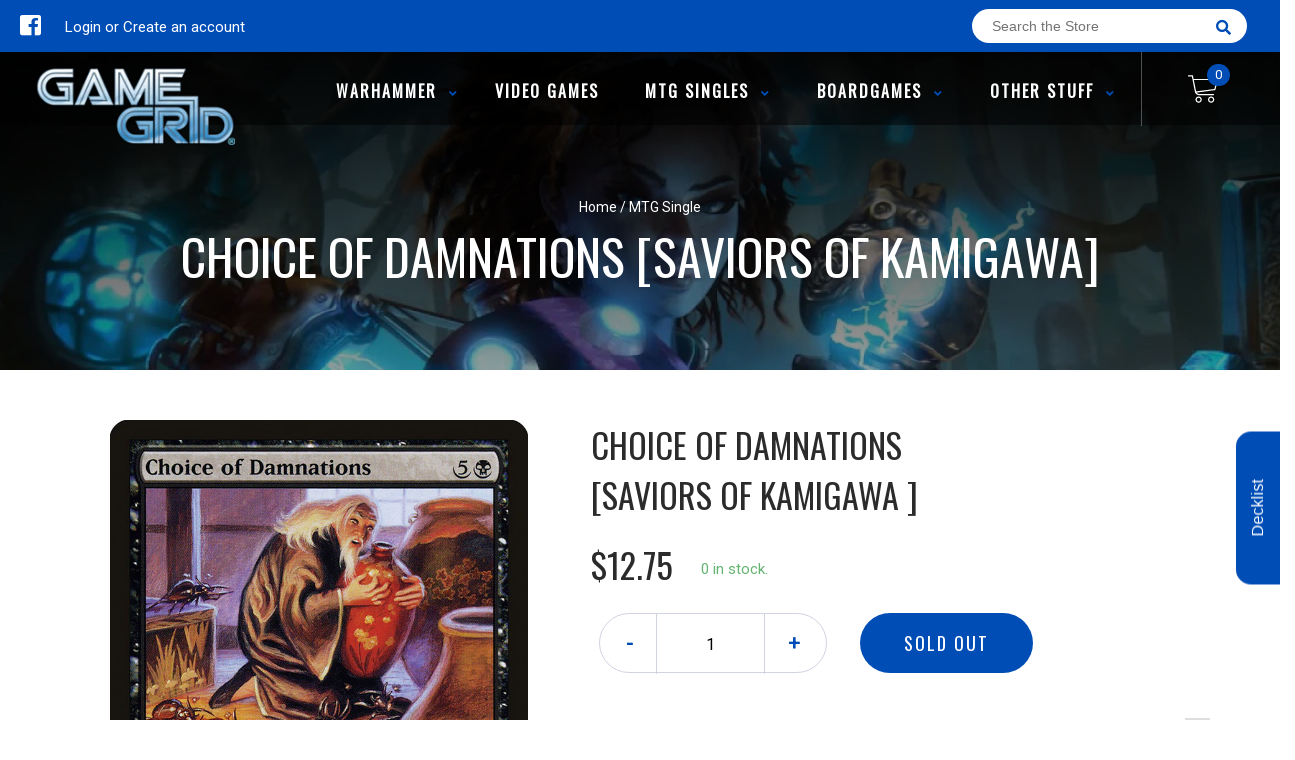

--- FILE ---
content_type: text/html; charset=utf-8
request_url: https://gglogan.com/products/mtg-choice-of-damnationssaviors-of-kamigawa
body_size: 32889
content:
<!doctype html>
<!--[if IE 8]><html class="no-js lt-ie9" lang="en"> <![endif]-->
<!--[if IE 9 ]><html class="ie9 no-js"> <![endif]-->
<!--[if (gt IE 9)|!(IE)]><!-->
<html class="no-js no-touch bodyScroll">
<!--<![endif]-->

<head>

  <!-- Basic page needs ================================================== -->
  <meta charset="utf-8">
  <meta http-equiv="X-UA-Compatible" content="IE=edge,chrome=1">

  
  <link rel="shortcut icon" href="//gglogan.com/cdn/shop/t/2/assets/favicon.png?v=164181630225723520961587341101" type="image/png" />
  

  <!-- Title and description ================================================== -->
  <title>
    Choice of Damnations [Saviors of Kamigawa] &ndash;
    Game Grid - Logan
  </title>

  
  <meta name="description" content="Set: Saviors of Kamigawa Type: Sorcery — Arcane Rarity: Rare Cost: {5}{B} Target opponent chooses a number. You may have that player lose that much life. If you don&#39;t, that player sacrifices all but that many permanents. &quot;Life is a series of choices between bad and worse.&quot; —Toshiro Umezawa">
  

  <!-- Helpers ================================================== -->
  
<meta property="og:site_name" content="Game Grid - Logan">
<meta property="og:url" content="https://gglogan.com/products/mtg-choice-of-damnationssaviors-of-kamigawa">
<meta property="og:title" content="Choice of Damnations [Saviors of Kamigawa]">
<meta property="og:type" content="product">
<meta property="og:description" content="Set: Saviors of Kamigawa Type: Sorcery — Arcane Rarity: Rare Cost: {5}{B} Target opponent chooses a number. You may have that player lose that much life. If you don&#39;t, that player sacrifices all but that many permanents. &quot;Life is a series of choices between bad and worse.&quot; —Toshiro Umezawa"><meta property="og:price:amount" content="6.50">
  <meta property="og:price:currency" content="USD"><meta property="og:image" content="http://gglogan.com/cdn/shop/files/508bdd14-5af5-51f1-85f2-9c391080079d_1024x1024.jpg?v=1712093446">
<meta property="og:image:secure_url" content="https://gglogan.com/cdn/shop/files/508bdd14-5af5-51f1-85f2-9c391080079d_1024x1024.jpg?v=1712093446">

<meta name="twitter:site" content="@">
<meta name="twitter:card" content="summary_large_image">
<meta name="twitter:title" content="Choice of Damnations [Saviors of Kamigawa]">
<meta name="twitter:description" content="Set: Saviors of Kamigawa Type: Sorcery — Arcane Rarity: Rare Cost: {5}{B} Target opponent chooses a number. You may have that player lose that much life. If you don&#39;t, that player sacrifices all but that many permanents. &quot;Life is a series of choices between bad and worse.&quot; —Toshiro Umezawa">
<meta name="twitter:image:width" content="480">
<meta name="twitter:image:height" content="480">
<meta name="twitter:image" content="http://gglogan.com/cdn/shop/files/508bdd14-5af5-51f1-85f2-9c391080079d_1024x1024.jpg?v=1712093446">

  <link rel="canonical" href="https://gglogan.com/products/mtg-choice-of-damnationssaviors-of-kamigawa">
  <meta name="viewport" content="width=device-width, initial-scale=1, maximum-scale=1">
  <meta name="theme-color" content="#004db6">

  <!-- CSS ================================================== -->
  <link href="//gglogan.com/cdn/shop/t/2/assets/owl.carousel.css?v=36884556095907238731586847386" rel="stylesheet" type="text/css" media="all" />
  <link href="//gglogan.com/cdn/shop/t/2/assets/lightbox.css?v=48637467938156220971586847387" rel="stylesheet" type="text/css" media="all" />
  <link href="//gglogan.com/cdn/shop/t/2/assets/stylesheet.scss.css?v=142014288842200818241600403503" rel="stylesheet" type="text/css" media="all" />
  <link href="//gglogan.com/cdn/shop/t/2/assets/customCss.scss.css?v=13559240729137403711679639911" rel="stylesheet" type="text/css" media="all" />
  <link rel="stylesheet" href="https://use.fontawesome.com/releases/v5.8.1/css/all.css"
    integrity="sha384-50oBUHEmvpQ+1lW4y57PTFmhCaXp0ML5d60M1M7uH2+nqUivzIebhndOJK28anvf" crossorigin="anonymous">
  <link rel="stylesheet" href="https://stackpath.bootstrapcdn.com/bootstrap/4.3.1/css/bootstrap.min.css"
    integrity="sha384-ggOyR0iXCbMQv3Xipma34MD+dH/1fQ784/j6cY/iJTQUOhcWr7x9JvoRxT2MZw1T" crossorigin="anonymous">
  <link href="https://fonts.googleapis.com/css?family=Roboto&display=swap" rel="stylesheet">
  <link href="https://fonts.googleapis.com/css?family=Oswald&display=swap" rel="stylesheet">
  <link href="https://cdn.binderpos.com/eventCalendar.css" rel="stylesheet" type="text/css" media="all" />
  <link rel="stylesheet" type="text/css" href="https://cdn.jsdelivr.net/npm/toastify-js/src/toastify.min.css">
  <link href="https://cdnjs.cloudflare.com/ajax/libs/select2/4.0.8/css/select2.min.css" rel="stylesheet" />
  <link href="//cdn.jsdelivr.net/npm/mana-font@latest/css/mana.css" rel="stylesheet" type="text/css" />
  <link href="https://fonts.googleapis.com/css?family=Poppins&display=swap" rel="stylesheet">

  <!-- Header hook for plugins ================================================== -->
  <script>window.performance && window.performance.mark && window.performance.mark('shopify.content_for_header.start');</script><meta id="shopify-digital-wallet" name="shopify-digital-wallet" content="/28624945227/digital_wallets/dialog">
<meta name="shopify-checkout-api-token" content="857b0a6c104f6cd16423f541264ee21c">
<link rel="alternate" type="application/json+oembed" href="https://gglogan.com/products/mtg-choice-of-damnationssaviors-of-kamigawa.oembed">
<script async="async" src="/checkouts/internal/preloads.js?locale=en-US"></script>
<script id="apple-pay-shop-capabilities" type="application/json">{"shopId":28624945227,"countryCode":"US","currencyCode":"USD","merchantCapabilities":["supports3DS"],"merchantId":"gid:\/\/shopify\/Shop\/28624945227","merchantName":"Game Grid - Logan","requiredBillingContactFields":["postalAddress","email","phone"],"requiredShippingContactFields":["postalAddress","email","phone"],"shippingType":"shipping","supportedNetworks":["visa","masterCard","amex","discover","elo","jcb"],"total":{"type":"pending","label":"Game Grid - Logan","amount":"1.00"},"shopifyPaymentsEnabled":true,"supportsSubscriptions":true}</script>
<script id="shopify-features" type="application/json">{"accessToken":"857b0a6c104f6cd16423f541264ee21c","betas":["rich-media-storefront-analytics"],"domain":"gglogan.com","predictiveSearch":true,"shopId":28624945227,"locale":"en"}</script>
<script>var Shopify = Shopify || {};
Shopify.shop = "game-grid-logan-store.myshopify.com";
Shopify.locale = "en";
Shopify.currency = {"active":"USD","rate":"1.0"};
Shopify.country = "US";
Shopify.theme = {"name":"BinderPOS Theme v2.0","id":81025892427,"schema_name":null,"schema_version":null,"theme_store_id":null,"role":"main"};
Shopify.theme.handle = "null";
Shopify.theme.style = {"id":null,"handle":null};
Shopify.cdnHost = "gglogan.com/cdn";
Shopify.routes = Shopify.routes || {};
Shopify.routes.root = "/";</script>
<script type="module">!function(o){(o.Shopify=o.Shopify||{}).modules=!0}(window);</script>
<script>!function(o){function n(){var o=[];function n(){o.push(Array.prototype.slice.apply(arguments))}return n.q=o,n}var t=o.Shopify=o.Shopify||{};t.loadFeatures=n(),t.autoloadFeatures=n()}(window);</script>
<script id="shop-js-analytics" type="application/json">{"pageType":"product"}</script>
<script defer="defer" async type="module" src="//gglogan.com/cdn/shopifycloud/shop-js/modules/v2/client.init-shop-cart-sync_C5BV16lS.en.esm.js"></script>
<script defer="defer" async type="module" src="//gglogan.com/cdn/shopifycloud/shop-js/modules/v2/chunk.common_CygWptCX.esm.js"></script>
<script type="module">
  await import("//gglogan.com/cdn/shopifycloud/shop-js/modules/v2/client.init-shop-cart-sync_C5BV16lS.en.esm.js");
await import("//gglogan.com/cdn/shopifycloud/shop-js/modules/v2/chunk.common_CygWptCX.esm.js");

  window.Shopify.SignInWithShop?.initShopCartSync?.({"fedCMEnabled":true,"windoidEnabled":true});

</script>
<script>(function() {
  var isLoaded = false;
  function asyncLoad() {
    if (isLoaded) return;
    isLoaded = true;
    var urls = ["https:\/\/app.binderpos.com\/external\/shopify\/storeCredit\/script?shop=game-grid-logan-store.myshopify.com","https:\/\/app.binderpos.com\/external\/shopify\/buylist\/script?shop=game-grid-logan-store.myshopify.com","\/\/cdn.shopify.com\/proxy\/4beba93f25e1fad8ce86986b4c0d2dfc43fa69b9d5795e3dff73fd02b0330ca4\/api.goaffpro.com\/loader.js?shop=game-grid-logan-store.myshopify.com\u0026sp-cache-control=cHVibGljLCBtYXgtYWdlPTkwMA","https:\/\/cdn.shopify.com\/s\/files\/1\/0286\/2494\/5227\/t\/2\/assets\/globopreorder_init.js?shop=game-grid-logan-store.myshopify.com"];
    for (var i = 0; i < urls.length; i++) {
      var s = document.createElement('script');
      s.type = 'text/javascript';
      s.async = true;
      s.src = urls[i];
      var x = document.getElementsByTagName('script')[0];
      x.parentNode.insertBefore(s, x);
    }
  };
  if(window.attachEvent) {
    window.attachEvent('onload', asyncLoad);
  } else {
    window.addEventListener('load', asyncLoad, false);
  }
})();</script>
<script id="__st">var __st={"a":28624945227,"offset":-25200,"reqid":"e5514e8b-d735-47f3-b112-955a904011ea-1768851637","pageurl":"gglogan.com\/products\/mtg-choice-of-damnationssaviors-of-kamigawa","u":"b854b82d7f84","p":"product","rtyp":"product","rid":4522379280459};</script>
<script>window.ShopifyPaypalV4VisibilityTracking = true;</script>
<script id="captcha-bootstrap">!function(){'use strict';const t='contact',e='account',n='new_comment',o=[[t,t],['blogs',n],['comments',n],[t,'customer']],c=[[e,'customer_login'],[e,'guest_login'],[e,'recover_customer_password'],[e,'create_customer']],r=t=>t.map((([t,e])=>`form[action*='/${t}']:not([data-nocaptcha='true']) input[name='form_type'][value='${e}']`)).join(','),a=t=>()=>t?[...document.querySelectorAll(t)].map((t=>t.form)):[];function s(){const t=[...o],e=r(t);return a(e)}const i='password',u='form_key',d=['recaptcha-v3-token','g-recaptcha-response','h-captcha-response',i],f=()=>{try{return window.sessionStorage}catch{return}},m='__shopify_v',_=t=>t.elements[u];function p(t,e,n=!1){try{const o=window.sessionStorage,c=JSON.parse(o.getItem(e)),{data:r}=function(t){const{data:e,action:n}=t;return t[m]||n?{data:e,action:n}:{data:t,action:n}}(c);for(const[e,n]of Object.entries(r))t.elements[e]&&(t.elements[e].value=n);n&&o.removeItem(e)}catch(o){console.error('form repopulation failed',{error:o})}}const l='form_type',E='cptcha';function T(t){t.dataset[E]=!0}const w=window,h=w.document,L='Shopify',v='ce_forms',y='captcha';let A=!1;((t,e)=>{const n=(g='f06e6c50-85a8-45c8-87d0-21a2b65856fe',I='https://cdn.shopify.com/shopifycloud/storefront-forms-hcaptcha/ce_storefront_forms_captcha_hcaptcha.v1.5.2.iife.js',D={infoText:'Protected by hCaptcha',privacyText:'Privacy',termsText:'Terms'},(t,e,n)=>{const o=w[L][v],c=o.bindForm;if(c)return c(t,g,e,D).then(n);var r;o.q.push([[t,g,e,D],n]),r=I,A||(h.body.append(Object.assign(h.createElement('script'),{id:'captcha-provider',async:!0,src:r})),A=!0)});var g,I,D;w[L]=w[L]||{},w[L][v]=w[L][v]||{},w[L][v].q=[],w[L][y]=w[L][y]||{},w[L][y].protect=function(t,e){n(t,void 0,e),T(t)},Object.freeze(w[L][y]),function(t,e,n,w,h,L){const[v,y,A,g]=function(t,e,n){const i=e?o:[],u=t?c:[],d=[...i,...u],f=r(d),m=r(i),_=r(d.filter((([t,e])=>n.includes(e))));return[a(f),a(m),a(_),s()]}(w,h,L),I=t=>{const e=t.target;return e instanceof HTMLFormElement?e:e&&e.form},D=t=>v().includes(t);t.addEventListener('submit',(t=>{const e=I(t);if(!e)return;const n=D(e)&&!e.dataset.hcaptchaBound&&!e.dataset.recaptchaBound,o=_(e),c=g().includes(e)&&(!o||!o.value);(n||c)&&t.preventDefault(),c&&!n&&(function(t){try{if(!f())return;!function(t){const e=f();if(!e)return;const n=_(t);if(!n)return;const o=n.value;o&&e.removeItem(o)}(t);const e=Array.from(Array(32),(()=>Math.random().toString(36)[2])).join('');!function(t,e){_(t)||t.append(Object.assign(document.createElement('input'),{type:'hidden',name:u})),t.elements[u].value=e}(t,e),function(t,e){const n=f();if(!n)return;const o=[...t.querySelectorAll(`input[type='${i}']`)].map((({name:t})=>t)),c=[...d,...o],r={};for(const[a,s]of new FormData(t).entries())c.includes(a)||(r[a]=s);n.setItem(e,JSON.stringify({[m]:1,action:t.action,data:r}))}(t,e)}catch(e){console.error('failed to persist form',e)}}(e),e.submit())}));const S=(t,e)=>{t&&!t.dataset[E]&&(n(t,e.some((e=>e===t))),T(t))};for(const o of['focusin','change'])t.addEventListener(o,(t=>{const e=I(t);D(e)&&S(e,y())}));const B=e.get('form_key'),M=e.get(l),P=B&&M;t.addEventListener('DOMContentLoaded',(()=>{const t=y();if(P)for(const e of t)e.elements[l].value===M&&p(e,B);[...new Set([...A(),...v().filter((t=>'true'===t.dataset.shopifyCaptcha))])].forEach((e=>S(e,t)))}))}(h,new URLSearchParams(w.location.search),n,t,e,['guest_login'])})(!0,!0)}();</script>
<script integrity="sha256-4kQ18oKyAcykRKYeNunJcIwy7WH5gtpwJnB7kiuLZ1E=" data-source-attribution="shopify.loadfeatures" defer="defer" src="//gglogan.com/cdn/shopifycloud/storefront/assets/storefront/load_feature-a0a9edcb.js" crossorigin="anonymous"></script>
<script data-source-attribution="shopify.dynamic_checkout.dynamic.init">var Shopify=Shopify||{};Shopify.PaymentButton=Shopify.PaymentButton||{isStorefrontPortableWallets:!0,init:function(){window.Shopify.PaymentButton.init=function(){};var t=document.createElement("script");t.src="https://gglogan.com/cdn/shopifycloud/portable-wallets/latest/portable-wallets.en.js",t.type="module",document.head.appendChild(t)}};
</script>
<script data-source-attribution="shopify.dynamic_checkout.buyer_consent">
  function portableWalletsHideBuyerConsent(e){var t=document.getElementById("shopify-buyer-consent"),n=document.getElementById("shopify-subscription-policy-button");t&&n&&(t.classList.add("hidden"),t.setAttribute("aria-hidden","true"),n.removeEventListener("click",e))}function portableWalletsShowBuyerConsent(e){var t=document.getElementById("shopify-buyer-consent"),n=document.getElementById("shopify-subscription-policy-button");t&&n&&(t.classList.remove("hidden"),t.removeAttribute("aria-hidden"),n.addEventListener("click",e))}window.Shopify?.PaymentButton&&(window.Shopify.PaymentButton.hideBuyerConsent=portableWalletsHideBuyerConsent,window.Shopify.PaymentButton.showBuyerConsent=portableWalletsShowBuyerConsent);
</script>
<script data-source-attribution="shopify.dynamic_checkout.cart.bootstrap">document.addEventListener("DOMContentLoaded",(function(){function t(){return document.querySelector("shopify-accelerated-checkout-cart, shopify-accelerated-checkout")}if(t())Shopify.PaymentButton.init();else{new MutationObserver((function(e,n){t()&&(Shopify.PaymentButton.init(),n.disconnect())})).observe(document.body,{childList:!0,subtree:!0})}}));
</script>
<link id="shopify-accelerated-checkout-styles" rel="stylesheet" media="screen" href="https://gglogan.com/cdn/shopifycloud/portable-wallets/latest/accelerated-checkout-backwards-compat.css" crossorigin="anonymous">
<style id="shopify-accelerated-checkout-cart">
        #shopify-buyer-consent {
  margin-top: 1em;
  display: inline-block;
  width: 100%;
}

#shopify-buyer-consent.hidden {
  display: none;
}

#shopify-subscription-policy-button {
  background: none;
  border: none;
  padding: 0;
  text-decoration: underline;
  font-size: inherit;
  cursor: pointer;
}

#shopify-subscription-policy-button::before {
  box-shadow: none;
}

      </style>
<script id="sections-script" data-sections="product-template" defer="defer" src="//gglogan.com/cdn/shop/t/2/compiled_assets/scripts.js?v=3685"></script>
<script>window.performance && window.performance.mark && window.performance.mark('shopify.content_for_header.end');</script>
  <!-- /snippets/oldIE-js.liquid -->


<!--[if lt IE 9]>
<script src="//cdnjs.cloudflare.com/ajax/libs/html5shiv/3.7.2/html5shiv.min.js" type="text/javascript"></script>
<script src="//gglogan.com/cdn/shop/t/2/assets/respond.min.js?v=52248677837542619231586847402" type="text/javascript"></script>
<link href="//gglogan.com/cdn/shop/t/2/assets/respond-proxy.html" id="respond-proxy" rel="respond-proxy" />
<link href="//gglogan.com/search?q=b72df247784d9c31bb584c5ba2a39157" id="respond-redirect" rel="respond-redirect" />
<script src="//gglogan.com/search?q=b72df247784d9c31bb584c5ba2a39157" type="text/javascript"></script>
<![endif]-->


  
  <script src="//ajax.googleapis.com/ajax/libs/jquery/1.11.0/jquery.min.js" type="text/javascript"></script>
  <script src="//gglogan.com/cdn/shop/t/2/assets/modernizr.min.js?v=137617515274177302221586847349" type="text/javascript"></script>
  <script src="//gglogan.com/cdn/shop/t/2/assets/owl.carousel.js?v=174566015424785309701586847415" type="text/javascript"></script>

  <!--   <script src="//gglogan.com/cdn/shop/t/2/assets/theme.js?v=138335425461547226921586847408" type="text/javascript"></script> -->

  
  
  <!-- jQuery UI -->
  <!-- Global site tag (gtag.js) - Google Analytics -->
<script async src="https://www.googletagmanager.com/gtag/js?id=UA-152494552-1"></script>
<script>
  window.dataLayer = window.dataLayer || [];
  function gtag(){dataLayer.push(arguments);}
  gtag('js', new Date());

  gtag('config', 'UA-152494552-1');
</script>
<script src="https://cdn.shopify.com/extensions/019b979b-238a-7e17-847d-ec6cb3db4951/preorderfrontend-174/assets/globo.preorder.min.js" type="text/javascript" defer="defer"></script>
<link href="https://cdn.shopify.com/extensions/019bd5d5-e186-78db-a3da-debb6428a4d5/pify-order-purchase-limit-302/assets/pol_def.min.css" rel="stylesheet" type="text/css" media="all">
<link href="https://monorail-edge.shopifysvc.com" rel="dns-prefetch">
<script>(function(){if ("sendBeacon" in navigator && "performance" in window) {try {var session_token_from_headers = performance.getEntriesByType('navigation')[0].serverTiming.find(x => x.name == '_s').description;} catch {var session_token_from_headers = undefined;}var session_cookie_matches = document.cookie.match(/_shopify_s=([^;]*)/);var session_token_from_cookie = session_cookie_matches && session_cookie_matches.length === 2 ? session_cookie_matches[1] : "";var session_token = session_token_from_headers || session_token_from_cookie || "";function handle_abandonment_event(e) {var entries = performance.getEntries().filter(function(entry) {return /monorail-edge.shopifysvc.com/.test(entry.name);});if (!window.abandonment_tracked && entries.length === 0) {window.abandonment_tracked = true;var currentMs = Date.now();var navigation_start = performance.timing.navigationStart;var payload = {shop_id: 28624945227,url: window.location.href,navigation_start,duration: currentMs - navigation_start,session_token,page_type: "product"};window.navigator.sendBeacon("https://monorail-edge.shopifysvc.com/v1/produce", JSON.stringify({schema_id: "online_store_buyer_site_abandonment/1.1",payload: payload,metadata: {event_created_at_ms: currentMs,event_sent_at_ms: currentMs}}));}}window.addEventListener('pagehide', handle_abandonment_event);}}());</script>
<script id="web-pixels-manager-setup">(function e(e,d,r,n,o){if(void 0===o&&(o={}),!Boolean(null===(a=null===(i=window.Shopify)||void 0===i?void 0:i.analytics)||void 0===a?void 0:a.replayQueue)){var i,a;window.Shopify=window.Shopify||{};var t=window.Shopify;t.analytics=t.analytics||{};var s=t.analytics;s.replayQueue=[],s.publish=function(e,d,r){return s.replayQueue.push([e,d,r]),!0};try{self.performance.mark("wpm:start")}catch(e){}var l=function(){var e={modern:/Edge?\/(1{2}[4-9]|1[2-9]\d|[2-9]\d{2}|\d{4,})\.\d+(\.\d+|)|Firefox\/(1{2}[4-9]|1[2-9]\d|[2-9]\d{2}|\d{4,})\.\d+(\.\d+|)|Chrom(ium|e)\/(9{2}|\d{3,})\.\d+(\.\d+|)|(Maci|X1{2}).+ Version\/(15\.\d+|(1[6-9]|[2-9]\d|\d{3,})\.\d+)([,.]\d+|)( \(\w+\)|)( Mobile\/\w+|) Safari\/|Chrome.+OPR\/(9{2}|\d{3,})\.\d+\.\d+|(CPU[ +]OS|iPhone[ +]OS|CPU[ +]iPhone|CPU IPhone OS|CPU iPad OS)[ +]+(15[._]\d+|(1[6-9]|[2-9]\d|\d{3,})[._]\d+)([._]\d+|)|Android:?[ /-](13[3-9]|1[4-9]\d|[2-9]\d{2}|\d{4,})(\.\d+|)(\.\d+|)|Android.+Firefox\/(13[5-9]|1[4-9]\d|[2-9]\d{2}|\d{4,})\.\d+(\.\d+|)|Android.+Chrom(ium|e)\/(13[3-9]|1[4-9]\d|[2-9]\d{2}|\d{4,})\.\d+(\.\d+|)|SamsungBrowser\/([2-9]\d|\d{3,})\.\d+/,legacy:/Edge?\/(1[6-9]|[2-9]\d|\d{3,})\.\d+(\.\d+|)|Firefox\/(5[4-9]|[6-9]\d|\d{3,})\.\d+(\.\d+|)|Chrom(ium|e)\/(5[1-9]|[6-9]\d|\d{3,})\.\d+(\.\d+|)([\d.]+$|.*Safari\/(?![\d.]+ Edge\/[\d.]+$))|(Maci|X1{2}).+ Version\/(10\.\d+|(1[1-9]|[2-9]\d|\d{3,})\.\d+)([,.]\d+|)( \(\w+\)|)( Mobile\/\w+|) Safari\/|Chrome.+OPR\/(3[89]|[4-9]\d|\d{3,})\.\d+\.\d+|(CPU[ +]OS|iPhone[ +]OS|CPU[ +]iPhone|CPU IPhone OS|CPU iPad OS)[ +]+(10[._]\d+|(1[1-9]|[2-9]\d|\d{3,})[._]\d+)([._]\d+|)|Android:?[ /-](13[3-9]|1[4-9]\d|[2-9]\d{2}|\d{4,})(\.\d+|)(\.\d+|)|Mobile Safari.+OPR\/([89]\d|\d{3,})\.\d+\.\d+|Android.+Firefox\/(13[5-9]|1[4-9]\d|[2-9]\d{2}|\d{4,})\.\d+(\.\d+|)|Android.+Chrom(ium|e)\/(13[3-9]|1[4-9]\d|[2-9]\d{2}|\d{4,})\.\d+(\.\d+|)|Android.+(UC? ?Browser|UCWEB|U3)[ /]?(15\.([5-9]|\d{2,})|(1[6-9]|[2-9]\d|\d{3,})\.\d+)\.\d+|SamsungBrowser\/(5\.\d+|([6-9]|\d{2,})\.\d+)|Android.+MQ{2}Browser\/(14(\.(9|\d{2,})|)|(1[5-9]|[2-9]\d|\d{3,})(\.\d+|))(\.\d+|)|K[Aa][Ii]OS\/(3\.\d+|([4-9]|\d{2,})\.\d+)(\.\d+|)/},d=e.modern,r=e.legacy,n=navigator.userAgent;return n.match(d)?"modern":n.match(r)?"legacy":"unknown"}(),u="modern"===l?"modern":"legacy",c=(null!=n?n:{modern:"",legacy:""})[u],f=function(e){return[e.baseUrl,"/wpm","/b",e.hashVersion,"modern"===e.buildTarget?"m":"l",".js"].join("")}({baseUrl:d,hashVersion:r,buildTarget:u}),m=function(e){var d=e.version,r=e.bundleTarget,n=e.surface,o=e.pageUrl,i=e.monorailEndpoint;return{emit:function(e){var a=e.status,t=e.errorMsg,s=(new Date).getTime(),l=JSON.stringify({metadata:{event_sent_at_ms:s},events:[{schema_id:"web_pixels_manager_load/3.1",payload:{version:d,bundle_target:r,page_url:o,status:a,surface:n,error_msg:t},metadata:{event_created_at_ms:s}}]});if(!i)return console&&console.warn&&console.warn("[Web Pixels Manager] No Monorail endpoint provided, skipping logging."),!1;try{return self.navigator.sendBeacon.bind(self.navigator)(i,l)}catch(e){}var u=new XMLHttpRequest;try{return u.open("POST",i,!0),u.setRequestHeader("Content-Type","text/plain"),u.send(l),!0}catch(e){return console&&console.warn&&console.warn("[Web Pixels Manager] Got an unhandled error while logging to Monorail."),!1}}}}({version:r,bundleTarget:l,surface:e.surface,pageUrl:self.location.href,monorailEndpoint:e.monorailEndpoint});try{o.browserTarget=l,function(e){var d=e.src,r=e.async,n=void 0===r||r,o=e.onload,i=e.onerror,a=e.sri,t=e.scriptDataAttributes,s=void 0===t?{}:t,l=document.createElement("script"),u=document.querySelector("head"),c=document.querySelector("body");if(l.async=n,l.src=d,a&&(l.integrity=a,l.crossOrigin="anonymous"),s)for(var f in s)if(Object.prototype.hasOwnProperty.call(s,f))try{l.dataset[f]=s[f]}catch(e){}if(o&&l.addEventListener("load",o),i&&l.addEventListener("error",i),u)u.appendChild(l);else{if(!c)throw new Error("Did not find a head or body element to append the script");c.appendChild(l)}}({src:f,async:!0,onload:function(){if(!function(){var e,d;return Boolean(null===(d=null===(e=window.Shopify)||void 0===e?void 0:e.analytics)||void 0===d?void 0:d.initialized)}()){var d=window.webPixelsManager.init(e)||void 0;if(d){var r=window.Shopify.analytics;r.replayQueue.forEach((function(e){var r=e[0],n=e[1],o=e[2];d.publishCustomEvent(r,n,o)})),r.replayQueue=[],r.publish=d.publishCustomEvent,r.visitor=d.visitor,r.initialized=!0}}},onerror:function(){return m.emit({status:"failed",errorMsg:"".concat(f," has failed to load")})},sri:function(e){var d=/^sha384-[A-Za-z0-9+/=]+$/;return"string"==typeof e&&d.test(e)}(c)?c:"",scriptDataAttributes:o}),m.emit({status:"loading"})}catch(e){m.emit({status:"failed",errorMsg:(null==e?void 0:e.message)||"Unknown error"})}}})({shopId: 28624945227,storefrontBaseUrl: "https://gglogan.com",extensionsBaseUrl: "https://extensions.shopifycdn.com/cdn/shopifycloud/web-pixels-manager",monorailEndpoint: "https://monorail-edge.shopifysvc.com/unstable/produce_batch",surface: "storefront-renderer",enabledBetaFlags: ["2dca8a86"],webPixelsConfigList: [{"id":"867533000","configuration":"{\"shop\":\"game-grid-logan-store.myshopify.com\",\"cookie_duration\":\"604800\"}","eventPayloadVersion":"v1","runtimeContext":"STRICT","scriptVersion":"a2e7513c3708f34b1f617d7ce88f9697","type":"APP","apiClientId":2744533,"privacyPurposes":["ANALYTICS","MARKETING"],"dataSharingAdjustments":{"protectedCustomerApprovalScopes":["read_customer_address","read_customer_email","read_customer_name","read_customer_personal_data","read_customer_phone"]}},{"id":"shopify-app-pixel","configuration":"{}","eventPayloadVersion":"v1","runtimeContext":"STRICT","scriptVersion":"0450","apiClientId":"shopify-pixel","type":"APP","privacyPurposes":["ANALYTICS","MARKETING"]},{"id":"shopify-custom-pixel","eventPayloadVersion":"v1","runtimeContext":"LAX","scriptVersion":"0450","apiClientId":"shopify-pixel","type":"CUSTOM","privacyPurposes":["ANALYTICS","MARKETING"]}],isMerchantRequest: false,initData: {"shop":{"name":"Game Grid - Logan","paymentSettings":{"currencyCode":"USD"},"myshopifyDomain":"game-grid-logan-store.myshopify.com","countryCode":"US","storefrontUrl":"https:\/\/gglogan.com"},"customer":null,"cart":null,"checkout":null,"productVariants":[{"price":{"amount":12.75,"currencyCode":"USD"},"product":{"title":"Choice of Damnations [Saviors of Kamigawa]","vendor":"Magic: The Gathering","id":"4522379280459","untranslatedTitle":"Choice of Damnations [Saviors of Kamigawa]","url":"\/products\/mtg-choice-of-damnationssaviors-of-kamigawa","type":"MTG Single"},"id":"32057030770763","image":{"src":"\/\/gglogan.com\/cdn\/shop\/files\/508bdd14-5af5-51f1-85f2-9c391080079d.jpg?v=1712093446"},"sku":"SOK-62-EN-NF-1","title":"Near Mint","untranslatedTitle":"Near Mint"},{"price":{"amount":12.75,"currencyCode":"USD"},"product":{"title":"Choice of Damnations [Saviors of Kamigawa]","vendor":"Magic: The Gathering","id":"4522379280459","untranslatedTitle":"Choice of Damnations [Saviors of Kamigawa]","url":"\/products\/mtg-choice-of-damnationssaviors-of-kamigawa","type":"MTG Single"},"id":"32057030803531","image":{"src":"\/\/gglogan.com\/cdn\/shop\/files\/508bdd14-5af5-51f1-85f2-9c391080079d.jpg?v=1712093446"},"sku":"SOK-62-EN-NF-2","title":"Lightly Played","untranslatedTitle":"Lightly Played"},{"price":{"amount":10.25,"currencyCode":"USD"},"product":{"title":"Choice of Damnations [Saviors of Kamigawa]","vendor":"Magic: The Gathering","id":"4522379280459","untranslatedTitle":"Choice of Damnations [Saviors of Kamigawa]","url":"\/products\/mtg-choice-of-damnationssaviors-of-kamigawa","type":"MTG Single"},"id":"32057030836299","image":{"src":"\/\/gglogan.com\/cdn\/shop\/files\/508bdd14-5af5-51f1-85f2-9c391080079d.jpg?v=1712093446"},"sku":"SOK-62-EN-NF-3","title":"Moderately Played","untranslatedTitle":"Moderately Played"},{"price":{"amount":7.75,"currencyCode":"USD"},"product":{"title":"Choice of Damnations [Saviors of Kamigawa]","vendor":"Magic: The Gathering","id":"4522379280459","untranslatedTitle":"Choice of Damnations [Saviors of Kamigawa]","url":"\/products\/mtg-choice-of-damnationssaviors-of-kamigawa","type":"MTG Single"},"id":"32057030967371","image":{"src":"\/\/gglogan.com\/cdn\/shop\/files\/508bdd14-5af5-51f1-85f2-9c391080079d.jpg?v=1712093446"},"sku":"SOK-62-EN-NF-4","title":"Heavily Played","untranslatedTitle":"Heavily Played"},{"price":{"amount":6.5,"currencyCode":"USD"},"product":{"title":"Choice of Damnations [Saviors of Kamigawa]","vendor":"Magic: The Gathering","id":"4522379280459","untranslatedTitle":"Choice of Damnations [Saviors of Kamigawa]","url":"\/products\/mtg-choice-of-damnationssaviors-of-kamigawa","type":"MTG Single"},"id":"32057031065675","image":{"src":"\/\/gglogan.com\/cdn\/shop\/files\/508bdd14-5af5-51f1-85f2-9c391080079d.jpg?v=1712093446"},"sku":"SOK-62-EN-NF-5","title":"Damaged","untranslatedTitle":"Damaged"},{"price":{"amount":32.0,"currencyCode":"USD"},"product":{"title":"Choice of Damnations [Saviors of Kamigawa]","vendor":"Magic: The Gathering","id":"4522379280459","untranslatedTitle":"Choice of Damnations [Saviors of Kamigawa]","url":"\/products\/mtg-choice-of-damnationssaviors-of-kamigawa","type":"MTG Single"},"id":"32057031163979","image":{"src":"\/\/gglogan.com\/cdn\/shop\/files\/508bdd14-5af5-51f1-85f2-9c391080079d.jpg?v=1712093446"},"sku":"SOK-62-EN-FO-1","title":"Near Mint Foil","untranslatedTitle":"Near Mint Foil"},{"price":{"amount":32.0,"currencyCode":"USD"},"product":{"title":"Choice of Damnations [Saviors of Kamigawa]","vendor":"Magic: The Gathering","id":"4522379280459","untranslatedTitle":"Choice of Damnations [Saviors of Kamigawa]","url":"\/products\/mtg-choice-of-damnationssaviors-of-kamigawa","type":"MTG Single"},"id":"32057031262283","image":{"src":"\/\/gglogan.com\/cdn\/shop\/files\/508bdd14-5af5-51f1-85f2-9c391080079d.jpg?v=1712093446"},"sku":"SOK-62-EN-FO-2","title":"Lightly Played Foil","untranslatedTitle":"Lightly Played Foil"},{"price":{"amount":25.75,"currencyCode":"USD"},"product":{"title":"Choice of Damnations [Saviors of Kamigawa]","vendor":"Magic: The Gathering","id":"4522379280459","untranslatedTitle":"Choice of Damnations [Saviors of Kamigawa]","url":"\/products\/mtg-choice-of-damnationssaviors-of-kamigawa","type":"MTG Single"},"id":"32057031393355","image":{"src":"\/\/gglogan.com\/cdn\/shop\/files\/508bdd14-5af5-51f1-85f2-9c391080079d.jpg?v=1712093446"},"sku":"SOK-62-EN-FO-3","title":"Moderately Played Foil","untranslatedTitle":"Moderately Played Foil"},{"price":{"amount":19.25,"currencyCode":"USD"},"product":{"title":"Choice of Damnations [Saviors of Kamigawa]","vendor":"Magic: The Gathering","id":"4522379280459","untranslatedTitle":"Choice of Damnations [Saviors of Kamigawa]","url":"\/products\/mtg-choice-of-damnationssaviors-of-kamigawa","type":"MTG Single"},"id":"32057031557195","image":{"src":"\/\/gglogan.com\/cdn\/shop\/files\/508bdd14-5af5-51f1-85f2-9c391080079d.jpg?v=1712093446"},"sku":"SOK-62-EN-FO-4","title":"Heavily Played Foil","untranslatedTitle":"Heavily Played Foil"},{"price":{"amount":16.0,"currencyCode":"USD"},"product":{"title":"Choice of Damnations [Saviors of Kamigawa]","vendor":"Magic: The Gathering","id":"4522379280459","untranslatedTitle":"Choice of Damnations [Saviors of Kamigawa]","url":"\/products\/mtg-choice-of-damnationssaviors-of-kamigawa","type":"MTG Single"},"id":"32057031786571","image":{"src":"\/\/gglogan.com\/cdn\/shop\/files\/508bdd14-5af5-51f1-85f2-9c391080079d.jpg?v=1712093446"},"sku":"SOK-62-EN-FO-5","title":"Damaged Foil","untranslatedTitle":"Damaged Foil"}],"purchasingCompany":null},},"https://gglogan.com/cdn","fcfee988w5aeb613cpc8e4bc33m6693e112",{"modern":"","legacy":""},{"shopId":"28624945227","storefrontBaseUrl":"https:\/\/gglogan.com","extensionBaseUrl":"https:\/\/extensions.shopifycdn.com\/cdn\/shopifycloud\/web-pixels-manager","surface":"storefront-renderer","enabledBetaFlags":"[\"2dca8a86\"]","isMerchantRequest":"false","hashVersion":"fcfee988w5aeb613cpc8e4bc33m6693e112","publish":"custom","events":"[[\"page_viewed\",{}],[\"product_viewed\",{\"productVariant\":{\"price\":{\"amount\":12.75,\"currencyCode\":\"USD\"},\"product\":{\"title\":\"Choice of Damnations [Saviors of Kamigawa]\",\"vendor\":\"Magic: The Gathering\",\"id\":\"4522379280459\",\"untranslatedTitle\":\"Choice of Damnations [Saviors of Kamigawa]\",\"url\":\"\/products\/mtg-choice-of-damnationssaviors-of-kamigawa\",\"type\":\"MTG Single\"},\"id\":\"32057030770763\",\"image\":{\"src\":\"\/\/gglogan.com\/cdn\/shop\/files\/508bdd14-5af5-51f1-85f2-9c391080079d.jpg?v=1712093446\"},\"sku\":\"SOK-62-EN-NF-1\",\"title\":\"Near Mint\",\"untranslatedTitle\":\"Near Mint\"}}]]"});</script><script>
  window.ShopifyAnalytics = window.ShopifyAnalytics || {};
  window.ShopifyAnalytics.meta = window.ShopifyAnalytics.meta || {};
  window.ShopifyAnalytics.meta.currency = 'USD';
  var meta = {"product":{"id":4522379280459,"gid":"gid:\/\/shopify\/Product\/4522379280459","vendor":"Magic: The Gathering","type":"MTG Single","handle":"mtg-choice-of-damnationssaviors-of-kamigawa","variants":[{"id":32057030770763,"price":1275,"name":"Choice of Damnations [Saviors of Kamigawa] - Near Mint","public_title":"Near Mint","sku":"SOK-62-EN-NF-1"},{"id":32057030803531,"price":1275,"name":"Choice of Damnations [Saviors of Kamigawa] - Lightly Played","public_title":"Lightly Played","sku":"SOK-62-EN-NF-2"},{"id":32057030836299,"price":1025,"name":"Choice of Damnations [Saviors of Kamigawa] - Moderately Played","public_title":"Moderately Played","sku":"SOK-62-EN-NF-3"},{"id":32057030967371,"price":775,"name":"Choice of Damnations [Saviors of Kamigawa] - Heavily Played","public_title":"Heavily Played","sku":"SOK-62-EN-NF-4"},{"id":32057031065675,"price":650,"name":"Choice of Damnations [Saviors of Kamigawa] - Damaged","public_title":"Damaged","sku":"SOK-62-EN-NF-5"},{"id":32057031163979,"price":3200,"name":"Choice of Damnations [Saviors of Kamigawa] - Near Mint Foil","public_title":"Near Mint Foil","sku":"SOK-62-EN-FO-1"},{"id":32057031262283,"price":3200,"name":"Choice of Damnations [Saviors of Kamigawa] - Lightly Played Foil","public_title":"Lightly Played Foil","sku":"SOK-62-EN-FO-2"},{"id":32057031393355,"price":2575,"name":"Choice of Damnations [Saviors of Kamigawa] - Moderately Played Foil","public_title":"Moderately Played Foil","sku":"SOK-62-EN-FO-3"},{"id":32057031557195,"price":1925,"name":"Choice of Damnations [Saviors of Kamigawa] - Heavily Played Foil","public_title":"Heavily Played Foil","sku":"SOK-62-EN-FO-4"},{"id":32057031786571,"price":1600,"name":"Choice of Damnations [Saviors of Kamigawa] - Damaged Foil","public_title":"Damaged Foil","sku":"SOK-62-EN-FO-5"}],"remote":false},"page":{"pageType":"product","resourceType":"product","resourceId":4522379280459,"requestId":"e5514e8b-d735-47f3-b112-955a904011ea-1768851637"}};
  for (var attr in meta) {
    window.ShopifyAnalytics.meta[attr] = meta[attr];
  }
</script>
<script class="analytics">
  (function () {
    var customDocumentWrite = function(content) {
      var jquery = null;

      if (window.jQuery) {
        jquery = window.jQuery;
      } else if (window.Checkout && window.Checkout.$) {
        jquery = window.Checkout.$;
      }

      if (jquery) {
        jquery('body').append(content);
      }
    };

    var hasLoggedConversion = function(token) {
      if (token) {
        return document.cookie.indexOf('loggedConversion=' + token) !== -1;
      }
      return false;
    }

    var setCookieIfConversion = function(token) {
      if (token) {
        var twoMonthsFromNow = new Date(Date.now());
        twoMonthsFromNow.setMonth(twoMonthsFromNow.getMonth() + 2);

        document.cookie = 'loggedConversion=' + token + '; expires=' + twoMonthsFromNow;
      }
    }

    var trekkie = window.ShopifyAnalytics.lib = window.trekkie = window.trekkie || [];
    if (trekkie.integrations) {
      return;
    }
    trekkie.methods = [
      'identify',
      'page',
      'ready',
      'track',
      'trackForm',
      'trackLink'
    ];
    trekkie.factory = function(method) {
      return function() {
        var args = Array.prototype.slice.call(arguments);
        args.unshift(method);
        trekkie.push(args);
        return trekkie;
      };
    };
    for (var i = 0; i < trekkie.methods.length; i++) {
      var key = trekkie.methods[i];
      trekkie[key] = trekkie.factory(key);
    }
    trekkie.load = function(config) {
      trekkie.config = config || {};
      trekkie.config.initialDocumentCookie = document.cookie;
      var first = document.getElementsByTagName('script')[0];
      var script = document.createElement('script');
      script.type = 'text/javascript';
      script.onerror = function(e) {
        var scriptFallback = document.createElement('script');
        scriptFallback.type = 'text/javascript';
        scriptFallback.onerror = function(error) {
                var Monorail = {
      produce: function produce(monorailDomain, schemaId, payload) {
        var currentMs = new Date().getTime();
        var event = {
          schema_id: schemaId,
          payload: payload,
          metadata: {
            event_created_at_ms: currentMs,
            event_sent_at_ms: currentMs
          }
        };
        return Monorail.sendRequest("https://" + monorailDomain + "/v1/produce", JSON.stringify(event));
      },
      sendRequest: function sendRequest(endpointUrl, payload) {
        // Try the sendBeacon API
        if (window && window.navigator && typeof window.navigator.sendBeacon === 'function' && typeof window.Blob === 'function' && !Monorail.isIos12()) {
          var blobData = new window.Blob([payload], {
            type: 'text/plain'
          });

          if (window.navigator.sendBeacon(endpointUrl, blobData)) {
            return true;
          } // sendBeacon was not successful

        } // XHR beacon

        var xhr = new XMLHttpRequest();

        try {
          xhr.open('POST', endpointUrl);
          xhr.setRequestHeader('Content-Type', 'text/plain');
          xhr.send(payload);
        } catch (e) {
          console.log(e);
        }

        return false;
      },
      isIos12: function isIos12() {
        return window.navigator.userAgent.lastIndexOf('iPhone; CPU iPhone OS 12_') !== -1 || window.navigator.userAgent.lastIndexOf('iPad; CPU OS 12_') !== -1;
      }
    };
    Monorail.produce('monorail-edge.shopifysvc.com',
      'trekkie_storefront_load_errors/1.1',
      {shop_id: 28624945227,
      theme_id: 81025892427,
      app_name: "storefront",
      context_url: window.location.href,
      source_url: "//gglogan.com/cdn/s/trekkie.storefront.cd680fe47e6c39ca5d5df5f0a32d569bc48c0f27.min.js"});

        };
        scriptFallback.async = true;
        scriptFallback.src = '//gglogan.com/cdn/s/trekkie.storefront.cd680fe47e6c39ca5d5df5f0a32d569bc48c0f27.min.js';
        first.parentNode.insertBefore(scriptFallback, first);
      };
      script.async = true;
      script.src = '//gglogan.com/cdn/s/trekkie.storefront.cd680fe47e6c39ca5d5df5f0a32d569bc48c0f27.min.js';
      first.parentNode.insertBefore(script, first);
    };
    trekkie.load(
      {"Trekkie":{"appName":"storefront","development":false,"defaultAttributes":{"shopId":28624945227,"isMerchantRequest":null,"themeId":81025892427,"themeCityHash":"8810996872771179197","contentLanguage":"en","currency":"USD","eventMetadataId":"853c4333-7493-4eb1-99c2-c68c9b6f9449"},"isServerSideCookieWritingEnabled":true,"monorailRegion":"shop_domain","enabledBetaFlags":["65f19447"]},"Session Attribution":{},"S2S":{"facebookCapiEnabled":false,"source":"trekkie-storefront-renderer","apiClientId":580111}}
    );

    var loaded = false;
    trekkie.ready(function() {
      if (loaded) return;
      loaded = true;

      window.ShopifyAnalytics.lib = window.trekkie;

      var originalDocumentWrite = document.write;
      document.write = customDocumentWrite;
      try { window.ShopifyAnalytics.merchantGoogleAnalytics.call(this); } catch(error) {};
      document.write = originalDocumentWrite;

      window.ShopifyAnalytics.lib.page(null,{"pageType":"product","resourceType":"product","resourceId":4522379280459,"requestId":"e5514e8b-d735-47f3-b112-955a904011ea-1768851637","shopifyEmitted":true});

      var match = window.location.pathname.match(/checkouts\/(.+)\/(thank_you|post_purchase)/)
      var token = match? match[1]: undefined;
      if (!hasLoggedConversion(token)) {
        setCookieIfConversion(token);
        window.ShopifyAnalytics.lib.track("Viewed Product",{"currency":"USD","variantId":32057030770763,"productId":4522379280459,"productGid":"gid:\/\/shopify\/Product\/4522379280459","name":"Choice of Damnations [Saviors of Kamigawa] - Near Mint","price":"12.75","sku":"SOK-62-EN-NF-1","brand":"Magic: The Gathering","variant":"Near Mint","category":"MTG Single","nonInteraction":true,"remote":false},undefined,undefined,{"shopifyEmitted":true});
      window.ShopifyAnalytics.lib.track("monorail:\/\/trekkie_storefront_viewed_product\/1.1",{"currency":"USD","variantId":32057030770763,"productId":4522379280459,"productGid":"gid:\/\/shopify\/Product\/4522379280459","name":"Choice of Damnations [Saviors of Kamigawa] - Near Mint","price":"12.75","sku":"SOK-62-EN-NF-1","brand":"Magic: The Gathering","variant":"Near Mint","category":"MTG Single","nonInteraction":true,"remote":false,"referer":"https:\/\/gglogan.com\/products\/mtg-choice-of-damnationssaviors-of-kamigawa"});
      }
    });


        var eventsListenerScript = document.createElement('script');
        eventsListenerScript.async = true;
        eventsListenerScript.src = "//gglogan.com/cdn/shopifycloud/storefront/assets/shop_events_listener-3da45d37.js";
        document.getElementsByTagName('head')[0].appendChild(eventsListenerScript);

})();</script>
<script
  defer
  src="https://gglogan.com/cdn/shopifycloud/perf-kit/shopify-perf-kit-3.0.4.min.js"
  data-application="storefront-renderer"
  data-shop-id="28624945227"
  data-render-region="gcp-us-central1"
  data-page-type="product"
  data-theme-instance-id="81025892427"
  data-theme-name=""
  data-theme-version=""
  data-monorail-region="shop_domain"
  data-resource-timing-sampling-rate="10"
  data-shs="true"
  data-shs-beacon="true"
  data-shs-export-with-fetch="true"
  data-shs-logs-sample-rate="1"
  data-shs-beacon-endpoint="https://gglogan.com/api/collect"
></script>
</head>



<body id="choice-of-damnations-saviors-of-kamigawa"
  class="template-product">
  <input hidden class="primaryColour" value="#004db6">
  <input hidden class="primaryDomain" value="game-grid-logan-store.myshopify.com">
  <input hidden class="currencyFormatter" value="${{amount}}">
  <input hidden class="primaryCurrency" value="$0.00">
  <input hidden class="customerId" value="">
  <input hidden class="pageURL" value="product">
  <input hidden class="productType" value="MTG Single">
  <input hidden class="pageHandle" value="mtg-choice-of-damnationssaviors-of-kamigawa">
  <input hidden class="iso" value="USD">
  <div id="PageContainer">
    <div id="shopify-section-header" class="shopify-section">





<div data-section-id="header" data-section-type="header-section">
    <header class="hidden-xs hidden-sm hidden-md" id="main">
        <div class="topBar">
            <div class="leftItems">
                <div class="socialIcons">


  <a target="_blank" href="#https://www.facebook.com/gamegridlogan/">
    <i class="fab fa-facebook-square"></i>
  </a>

















</div>


                
                    <p class="login">
                        <a href="/account/login">Login
                                                                                                                                                                                                                                                                                                                                                                                                                                                                                                                                                                                                                                                                                                                                                                                                                                                                                                                                                                                                                                                                                                                                                                                                                                                                                                                                                                                                                                                                                                                                                                                                                                                                                                                                                                                                                                                                                                                                                                                                                                                                                                                                                                                                                                                                                                                                                                                                                                                                                                                                                                                                                                    or Create an
                                                                                                                                                                                                                                                                                                                                                                                                                                                                                                                                                                                                                                                                                                                                                                                                                                                                                                                                                                                                                                                                                                                                                                                                                                                                                                                                                                                                                                                                                                                                                                                                                                                                                                                                                                                                                                                                                                                                                                                                                                                                                                                                                                                                                                                                                                                                                                                                                                                                                                                                                                                                                                    account</a>
                    </p>
                
                <span class="accountMenu noCustomer">
                    <a class="mobileCartIcon hidden" href="/cart">
                        <i class="fas fa-shopping-cart"></i>
                        <span>0
                        </span>
                    </a>
                </span>
            </div>
            <div class="rightItems">
                
                    <a href="https://www.google.com/maps?q=880 Main St #134, Logan, Utah, United States" target="_blank">
                        <p>880 Main St #134,
                            Logan,
                            Utah
                            
                        </p>
                    </a>
                
                <div class="row searchBar">
                    <form action="/search" id="searchForm" method="get" role="search">
                        <label>
                            <input autocomplete="off" type="search" name="q" placeholder="Search the Store" class="input-group-field" aria-label="Search all products">
                            <i class="fas fa-search"></i>
                        </label>
                    </form>
                    <div class="searchResults hide">
                        <div class="headerSearch">PRODUCTS
                            <img style="opacity: 0; transition: all 0.2s" src="//gglogan.com/cdn/shop/t/2/assets/loaders.gif?v=66550052749047757211586847406"></div>
                        <div class="searchLine"></div>
                        <div class="stringSearch">Search for
                            <a></a>
                        </div>
                    </div>
                </div>
            </div>
        </div>
        <div class="header">
            <div class="logo">
                
                        <div class="site-header-logo" itemscope itemtype="http://schema.org/Organization">
                        
                        
                            <a href="/" itemprop="url">
                                <img style="max-width: 231px" src="//gglogan.com/cdn/shop/files/Game-Grid-Logo-Registered-Trademark_-_Game_Grid_231x.png?v=1613525168" alt="Game Grid - Logan | United States" itemprop="logo">
                            </a>
                        
                        
                    </div>
                
            </div>
            <div class="menu">
                <ul class="nav-bar">
                    
                        

    <li class="nav-item dropdown navigation">
        <a class="menuItem" href="/collections/warhammer" class="dropdown-toggle dropdown-link">
            <span>Warhammer</span>
            <i class="fa fa-angle-down"></i>
        </a>
        <ul class="dropdown-menu">
            
                

    <li class="li-sub-mega">
        <a tabindex="-1" href="/collections/warhammer-40k">Warhammer 40K</a>
    </li>

            
                

    <li class="li-sub-mega">
        <a tabindex="-1" href="/collections/age-of-sigmar-1">Age of Sigmar</a>
    </li>

            
                

    <li class="li-sub-mega">
        <a tabindex="-1" href="/collections/warhammer">All Warhammer</a>
    </li>

            
        </ul>
    </li>

                    
                        

    <li class="nav-item">
        <a class="menuItem" href="/collections/video-games">
            <span>Video Games</span>
        </a>
    </li>

                    
                        

    <li class="nav-item dropdown navigation">
        <a class="menuItem" href="/collections/mtg-singles-instock" class="dropdown-toggle dropdown-link">
            <span>MTG Singles</span>
            <i class="fa fa-angle-down"></i>
        </a>
        <ul class="dropdown-menu">
            
                

    <li class="li-sub-mega">
        <a tabindex="-1" href="/collections/mtg-singles-instock">MTG Singles</a>
    </li>

            
                

    <li class="li-sub-mega">
        <a tabindex="-1" href="/collections/sealed-mtg">Sealed MTG</a>
    </li>

            
        </ul>
    </li>

                    
                        

    <li class="nav-item dropdown navigation">
        <a class="menuItem" href="/collections/board-games" class="dropdown-toggle dropdown-link">
            <span>Boardgames</span>
            <i class="fa fa-angle-down"></i>
        </a>
        <ul class="dropdown-menu">
            
                

    <li class="li-sub-mega">
        <a tabindex="-1" href="/collections/strategy-games">Strategy</a>
    </li>

            
                

    <li class="li-sub-mega">
        <a tabindex="-1" href="/collections/cooperative-and-deduction">Cooperative & Deduction</a>
    </li>

            
                

    <li class="li-sub-mega">
        <a tabindex="-1" href="/collections/2-player">2 Player</a>
    </li>

            
                

    <li class="li-sub-mega">
        <a tabindex="-1" href="/collections/family-games">Family Games</a>
    </li>

            
                

    <li class="li-sub-mega">
        <a tabindex="-1" href="/collections/all-games">All Games</a>
    </li>

            
        </ul>
    </li>

                    
                        

    <li class="nav-item dropdown navigation">
        <a class="menuItem" href="/collections/accessories" class="dropdown-toggle dropdown-link">
            <span>Other Stuff</span>
            <i class="fa fa-angle-down"></i>
        </a>
        <ul class="dropdown-menu">
            
                

    <li class="li-sub-mega">
        <a tabindex="-1" href="/collections/paints-and-brushes">Paints and Supplies</a>
    </li>

            
                

    <li class="li-sub-mega">
        <a tabindex="-1" href="/collections/mini">Miniatures</a>
    </li>

            
                

    <li class="li-sub-mega">
        <a tabindex="-1" href="/collections/d-d-books">D&D Books</a>
    </li>

            
                

    <li class="li-sub-mega">
        <a tabindex="-1" href="/collections/sleeves">Card Sleeves</a>
    </li>

            
                

    <li class="li-sub-mega">
        <a tabindex="-1" href="/collections/playmats">Playmats</a>
    </li>

            
                

    <li class="li-sub-mega">
        <a tabindex="-1" href="/collections/deck-boxes">Deck Boxes</a>
    </li>

            
                

    <li class="li-sub-mega">
        <a tabindex="-1" href="/collections/dice-dice-bags">Dice & Dice Bags</a>
    </li>

            
        </ul>
    </li>

                    
                </ul>
            </div>
            <div class="mobile-menu hidden">
                <i class="fas fa-bars active" id="ham"></i>
                <nav class="nav-drill">
                    <ul class="nav-items nav-level-1">
                        <li class="nav-item-mob accountMenu">
                            
                                <a href="/account/login">
                                    <i class="fas fa-user-alt"></i>
                                    Login / Register</a>
                            
                        </li>
                        
                            

<li class="nav-item-mob nav-expand">
    <a class="nav-link nav-expand-link" href="#">
        Warhammer
    </a>
    <ul class="nav-items nav-expand-content">
        
            

<li class="nav-item-mob">
    <a class="nav-link" href="/collections/warhammer-40k">
        Warhammer 40K
    </a>
</li>

        
            

<li class="nav-item-mob">
    <a class="nav-link" href="/collections/age-of-sigmar-1">
        Age of Sigmar
    </a>
</li>

        
            

<li class="nav-item-mob">
    <a class="nav-link" href="/collections/warhammer">
        All Warhammer
    </a>
</li>

        
    </ul>
</li>



                        
                            

<li class="nav-item-mob">
        <a class="nav-link" href="/collections/video-games">
            Video Games
        </a>
</li>



                        
                            

<li class="nav-item-mob nav-expand">
    <a class="nav-link nav-expand-link" href="#">
        MTG Singles
    </a>
    <ul class="nav-items nav-expand-content">
        
            

<li class="nav-item-mob">
    <a class="nav-link" href="/collections/mtg-singles-instock">
        MTG Singles
    </a>
</li>

        
            

<li class="nav-item-mob">
    <a class="nav-link" href="/collections/sealed-mtg">
        Sealed MTG
    </a>
</li>

        
    </ul>
</li>



                        
                            

<li class="nav-item-mob nav-expand">
    <a class="nav-link nav-expand-link" href="#">
        Boardgames
    </a>
    <ul class="nav-items nav-expand-content">
        
            

<li class="nav-item-mob">
    <a class="nav-link" href="/collections/strategy-games">
        Strategy
    </a>
</li>

        
            

<li class="nav-item-mob">
    <a class="nav-link" href="/collections/cooperative-and-deduction">
        Cooperative & Deduction
    </a>
</li>

        
            

<li class="nav-item-mob">
    <a class="nav-link" href="/collections/2-player">
        2 Player
    </a>
</li>

        
            

<li class="nav-item-mob">
    <a class="nav-link" href="/collections/family-games">
        Family Games
    </a>
</li>

        
            

<li class="nav-item-mob">
    <a class="nav-link" href="/collections/all-games">
        All Games
    </a>
</li>

        
    </ul>
</li>



                        
                            

<li class="nav-item-mob nav-expand">
    <a class="nav-link nav-expand-link" href="#">
        Other Stuff
    </a>
    <ul class="nav-items nav-expand-content">
        
            

<li class="nav-item-mob">
    <a class="nav-link" href="/collections/paints-and-brushes">
        Paints and Supplies
    </a>
</li>

        
            

<li class="nav-item-mob">
    <a class="nav-link" href="/collections/mini">
        Miniatures
    </a>
</li>

        
            

<li class="nav-item-mob">
    <a class="nav-link" href="/collections/d-d-books">
        D&D Books
    </a>
</li>

        
            

<li class="nav-item-mob">
    <a class="nav-link" href="/collections/sleeves">
        Card Sleeves
    </a>
</li>

        
            

<li class="nav-item-mob">
    <a class="nav-link" href="/collections/playmats">
        Playmats
    </a>
</li>

        
            

<li class="nav-item-mob">
    <a class="nav-link" href="/collections/deck-boxes">
        Deck Boxes
    </a>
</li>

        
            

<li class="nav-item-mob">
    <a class="nav-link" href="/collections/dice-dice-bags">
        Dice & Dice Bags
    </a>
</li>

        
    </ul>
</li>



                        
                    </ul>
                </nav>
            </div>
            <a class="cartIcon" href="/cart">
                <div class="cart-overview">
                    <svg id="Capa_1" version="1.1" viewbox="0 0 512 512" x="0px" xml:space="preserve" xmlns:xlink="http://www.w3.org/1999/xlink" xmlns="http://www.w3.org/2000/svg" y="0px">
                        <g>
                            <g>
                                <path d="M509.867,89.6c-2.133-2.133-4.267-4.267-8.533-4.267H96L85.333,29.867c0-4.267-6.4-8.533-10.667-8.533h-64
                                                                                                                                                                                                                                                                                                                                                                                                                                                                                                                                                                                                                                                                                                                                                                                                                                                                                                                                                                                                                                                                                                                                                                                                                                                                                                                                                                                                                                                                                                                                                                                                                                                                                                                                                                                                                                                                                                                                                                                                                                                                                                                                                                                                                                                                                                                                                                                                                                                                                                                                                                                                                                                                                                                                                                                                                                                                                                                                                                                                                  C4.267,21.333,0,25.6,0,32c0,6.4,4.267,10.667,10.667,10.667h55.467l51.2,260.267c6.4,34.133,38.4,59.733,72.533,59.733H435.2
                                                                                                                                                                                                                                                                                                                                                                                                                                                                                                                                                                                                                                                                                                                                                                                                                                                                                                                                                                                                                                                                                                                                                                                                                                                                                                                                                                                                                                                                                                                                                                                                                                                                                                                                                                                                                                                                                                                                                                                                                                                                                                                                                                                                                                                                                                                                                                                                                                                                                                                                                                                                                                                                                                                                                                                                                                                                                                                                                                                                                  c6.4,0,10.667-4.267,10.667-10.667c0-6.4-4.267-10.667-10.667-10.667H192c-17.067,0-34.133-8.533-42.667-23.467L460.8,275.2
                                                                                                                                                                                                                                                                                                                                                                                                                                                                                                                                                                                                                                                                                                                                                                                                                                                                                                                                                                                                                                                                                                                                                                                                                                                                                                                                                                                                                                                                                                                                                                                                                                                                                                                                                                                                                                                                                                                                                                                                                                                                                                                                                                                                                                                                                                                                                                                                                                                                                                                                                                                                                                                                                                                                                                                                                                                                                                                                                                                                                  c4.267,0,8.533-4.267,8.533-8.533L512,96C512,96,512,91.733,509.867,89.6z M450.133,256l-311.467,40.533l-38.4-192H486.4
                                                                                                                                                                                                                                                                                                                                                                                                                                                                                                                                                                                                                                                                                                                                                                                                                                                                                                                                                                                                                                                                                                                                                                                                                                                                                                                                                                                                                                                                                                                                                                                                                                                                                                                                                                                                                                                                                                                                                                                                                                                                                                                                                                                                                                                                                                                                                                                                                                                                                                                                                                                                                                                                                                                                                                                                                                                                                                                                                                                                                L450.133,256z"/>
                            </g>
                        </g>
                        <g>
                            <g>
                                <path d="M181.333,384C151.467,384,128,407.467,128,437.333c0,29.867,23.467,53.333,53.333,53.333
                                                                                                                                                                                                                                                                                                                                                                                                                                                                                                                                                                                                                                                                                                                                                                                                                                                                                                                                                                                                                                                                                                                                                                                                                                                                                                                                                                                                                                                                                                                                                                                                                                                                                                                                                                                                                                                                                                                                                                                                                                                                                                                                                                                                                                                                                                                                                                                                                                                                                                                                                                                                                                                                                                                                                                                                                                                                                                                                                                                                                c29.867,0,53.333-23.467,53.333-53.333C234.667,407.467,211.2,384,181.333,384z M181.333,469.333c-17.067,0-32-14.934-32-32
                                                                                                                                                                                                                                                                                                                                                                                                                                                                                                                                                                                                                                                                                                                                                                                                                                                                                                                                                                                                                                                                                                                                                                                                                                                                                                                                                                                                                                                                                                                                                                                                                                                                                                                                                                                                                                                                                                                                                                                                                                                                                                                                                                                                                                                                                                                                                                                                                                                                                                                                                                                                                                                                                                                                                                                                                                                                                                                                                                                                                s14.933-32,32-32c17.067,0,32,14.934,32,32S198.4,469.333,181.333,469.333z"/>
                            </g>
                        </g>
                        <g>
                            <g>
                                <path d="M394.667,384c-29.867,0-53.333,23.467-53.333,53.333c0,29.867,23.467,53.333,53.333,53.333
                                                                                                                                                                                                                                                                                                                                                                                                                                                                                                                                                                                                                                                                                                                                                                                                                                                                                                                                                                                                                                                                                                                                                                                                                                                                                                                                                                                                                                                                                                                                                                                                                                                                                                                                                                                                                                                                                                                                                                                                                                                                                                                                                                                                                                                                                                                                                                                                                                                                                                                                                                                                                                                                                                                                                                                                                                                                                                                                                                                                                c29.867,0,53.333-23.467,53.333-53.333C448,407.467,424.533,384,394.667,384z M394.667,469.333c-17.067,0-32-14.934-32-32
                                                                                                                                                                                                                                                                                                                                                                                                                                                                                                                                                                                                                                                                                                                                                                                                                                                                                                                                                                                                                                                                                                                                                                                                                                                                                                                                                                                                                                                                                                                                                                                                                                                                                                                                                                                                                                                                                                                                                                                                                                                                                                                                                                                                                                                                                                                                                                                                                                                                                                                                                                                                                                                                                                                                                                                                                                                                                                                                                                                                                s14.933-32,32-32c17.067,0,32,14.934,32,32S411.733,469.333,394.667,469.333z"/>
                            </g>
                        </g>
                        <g></g>
                        <g></g>
                        <g></g>
                        <g></g>
                        <g></g>
                        <g></g>
                        <g></g>
                        <g></g>
                        <g></g>
                        <g></g>
                        <g></g>
                        <g></g>
                        <g></g>
                        <g></g>
                        <g></g>
                    </svg>
                    <span>0</span>
                </div>
            </a>
            
        </div>
    </header>
</div>

<script>
  document.addEventListener("DOMContentLoaded", function () {
    var navItems = document.querySelectorAll(".nav-item.dropdown");
    navItems.forEach(function (item) {
      item.addEventListener("mouseover", function () {
        item.classList.add('show');
        item.setAttribute("expanded", true);
        var menuItemContainer = item.querySelector(".dropdown-menu");
        menuItemContainer.classList.add("show");
        menuItemContainer.style = "position: absolute; transform: translate3d(0px, 73px, 0px); top: 0px; left: 0px; will-change: transform;";
        setupSubmenuItems(menuItemContainer);
      });
      item.addEventListener("mouseleave", function () {
        item.classList.remove('show');
        item.setAttribute("expanded", false);
        var menuItemContainer = item.querySelector(".dropdown-menu");
        menuItemContainer.classList.remove("show");
      })
    })
  });

  function setupSubmenuItems(parentElement) {
    var dropdownItems = parentElement.querySelectorAll(".dropdown");
    dropdownItems.forEach(function (item) {
      item.addEventListener("mouseover", function () {
        var menuItemContainer = item.querySelector(".dropdown-menu");
        menuItemContainer.classList.add("show");
        setupSubmenuItems(menuItemContainer);
      });
      item.addEventListener("mouseleave", function () {
        var menuItemContainer = item.querySelector(".dropdown-menu");
        menuItemContainer.classList.remove("show");
      })
    });
  }

  $('#searchForm').submit(function() {
    var searchInput = document.querySelector('#searchForm input')
    var terms = searchInput.value;
    searchInput.value = "*" + terms + "*";
    return true; // return false to cancel form action
})
</script>




<style>
    #shopify-section-header #main .header .menu .nav-bar .nav-item .dropdown-menu.show {
        background: rgba(0, 0, 0, 0.5)!important;
    }
    #shopify-section-header #main .header {
        background: rgba(0, 0, 0, 0.5);
    }
    #shopify-section-header #main .header .menu .nav-bar .nav-item {
        font-size: 16px;
    }
    .dropdown-menu {
        font-size: 16px !important;
    }
</style></div>
    
    <!-- /snippets/breadcrumb.liquid -->

<div class="sub-nav hidden-xs hidden-sm hidden-md shopify-section" style="background: linear-gradient(180deg, #020202 0%, rgba(29, 32, 40, 0) 163.33%), url(//gglogan.com/cdn/shop/t/2/assets/breadcrumb.png?v=31590980174084048041586847405)">
  <div class="container">
    <div class="row">
      <nav class="breadcrumb col-lg-12" role="navigation" aria-label="breadcrumbs">

        <a href="/" title="Back to the home page">Home</a>

        

        <span aria-hidden="true">/</span>
        <span class="sub-nav-span">MTG Single</span>
        <span class="collectionTitle">Choice of Damnations [Saviors of Kamigawa]</span>

        
      </nav>
    </div>
  </div>
</div>



    
    
    <div class="container">
      <div class="row">
        

<div id="shopify-section-product-template" class="shopify-section product-template-section"><input id="oversell" hidden value="deny" />
<input id="tracker" hidden value="shopify" />
<div id="ProductSection" data-section-id="product-template" data-section-type="product-template"  data-zoomEnabled="true" data-related-enabled="" data-social-sharing="" data-show-compare-at-price="true" data-stock="" data-incoming-transfer="">
  <div itemscope itemtype="http://schema.org/Product">
    <input hidden id="cardName" value="Choice of Damnations [Saviors of Kamigawa]"/>
    <meta itemprop="url" content="https://gglogan.com/products/mtg-choice-of-damnationssaviors-of-kamigawa">
    <meta itemprop="image" content="//gglogan.com/cdn/shop/files/508bdd14-5af5-51f1-85f2-9c391080079d_grande.jpg?v=1712093446">
	
    
    
    <div id="product">
      <div class="col-xs-12 product">
        <div class="row">
          <div class="col-xs-12 col-sm-5">
            <div class="gallery">
              <ul class="owl-slider" id="sync1">
                
                
                
                <li class="item" >
                  <img data-swatch-num="0" class="img-responsive" src="//gglogan.com/cdn/shop/files/508bdd14-5af5-51f1-85f2-9c391080079d.jpg?v=1712093446" alt="Choice of Damnations [Saviors of Kamigawa] | Game Grid - Logan" id="ProductPhotoImg">
                </li>
                    
                
              </ul>
              <ul id="sync2" class="owl-carousel thumbnails-wrapper">
                
              </ul>
            </div>
             
              <div class="product-share">
                



<!-- /snippets/social-sharing.liquid -->


  
  <a target="_blank" href="//www.facebook.com/sharer.php?u=https://gglogan.com/products/mtg-choice-of-damnationssaviors-of-kamigawa" >
    <i class="fab fa-facebook-f"></i>
    <span class="visually-hidden">Translation missing: en.general.social.alt_text.share_on_facebook</span>
  </a>
  

  
  <a target="_blank" href="//twitter.com/share?text=Choice%20of%20Damnations%20[Saviors%20of%20Kamigawa]&amp;url=https://gglogan.com/products/mtg-choice-of-damnationssaviors-of-kamigawa;source=webclient">
    <i class="fab fa-twitter"></i>
    <span class="visually-hidden">Translation missing: en.general.social.alt_text.share_on_twitter</span>
  </a>
  


  
  <a target="_blank" href="//pinterest.com/pin/create/button/?url=https://gglogan.com/products/mtg-choice-of-damnationssaviors-of-kamigawa&amp;media=http://gglogan.com/cdn/shop/files/508bdd14-5af5-51f1-85f2-9c391080079d_1024x1024.jpg?v=1712093446 &amp;description=Choice%20of%20Damnations%20[Saviors%20of%20Kamigawa]" class="share-pinterest" title="Translation missing: en.general.social.alt_text.share_on_pinterest">
    <i class="fab fa-pinterest-p"></i>
    <span class="visually-hidden">Translation missing: en.general.social.alt_text.share_on_pinterest</span>
  </a>
  


  



              </div>
              
          </div>

          <div class="col-xs-12 col-sm-7 details">
              
              
              
            
            <h1 class="name">Choice of Damnations <br>
            [Saviors of Kamigawa ]
            </h1>

            <div itemprop="offers" itemscope itemtype="http://schema.org/Offer">
              <meta itemprop="priceCurrency" content="USD">

              <link itemprop="availability" href="http://schema.org/OutOfStock">

              
<form method="post" action="/cart/add" id="AddToCartForm" accept-charset="UTF-8" class="product-form" enctype="multipart/form-data"><input type="hidden" name="form_type" value="product" /><input type="hidden" name="utf8" value="✓" />
                <span class="visually-hidden">Regular price</span>                
                <span id="ProductPrice" class="price" itemprop="price" content="12.75">
                  $12.75
                </span>
                
                <span class="stockCount">Sold out</span>
                
                <div class="addtocart">
                  
                  <span for="Quantity" class="headline">&nbsp;</span>
                  <span class="qtySelector">  
                    <div class="selButton minus" onclick="changeQty('minus')"> - </div>
                    <input type="number" id="quantity" class="custom-spinner" name="quantity" value="1" min="1" max="0" />
                    <div class="selButton plus" onclick="changeQty('add')"> + </div>
                  </span> 
                  
                     <select name="id" id="productSelect" class="product-single__variants">
                  
                  
                  <option value="32057030770763">
                    Near Mint - Sold Out
                  </option>
                  
                  
                  
                  <option value="32057030803531">
                    Lightly Played - Sold Out
                  </option>
                  
                  
                  
                  <option value="32057030836299">
                    Moderately Played - Sold Out
                  </option>
                  
                  
                  
                  <option value="32057030967371">
                    Heavily Played - Sold Out
                  </option>
                  
                  
                  
                  <option value="32057031065675">
                    Damaged - Sold Out
                  </option>
                  
                  
                  
                  <option value="32057031163979">
                    Near Mint Foil - Sold Out
                  </option>
                  
                  
                  
                  <option value="32057031262283">
                    Lightly Played Foil - Sold Out
                  </option>
                  
                  
                  
                  <option value="32057031393355">
                    Moderately Played Foil - Sold Out
                  </option>
                  
                  
                  
                  <option value="32057031557195">
                    Heavily Played Foil - Sold Out
                  </option>
                  
                  
                  
                  <option value="32057031786571">
                    Damaged Foil - Sold Out
                  </option>
                  
                  
                </select>
                
                <div name="add" id="AddToCart" class="add-to-cart mar-bottom soldout">
                    <span id="AddToCartText">Sold out</span>
                  </div>
                
                  
                </div>
                </div>
                
                <label class="checkbox">
                  <input type="checkbox" onclick="toggleShowStock()" />
                  <span class="checkmark"></span>                      
                  Show out of Stock              
                </label>
                
                





    
    
    

    
        
            
            
            <style>
  label[for="productSelect-option-0-0"] {
    display: none;
  }

  #add-to-cart-form .selector-wrapper {
    display: none
  }

  #productSelect-option-0- {
      {
      option_index
    }
  }

    {
    display: none;
  }

  #productSelect-option-0- {
      {
      option_index
    }
  }

  +.custom-style-select-box {
    display: none !important;
  }
</style>
            <script>jQuery(window).load(function () { jQuery('.product_single_detail_section .selector-wrapper:eq(0)').hide(); });</script>
            
            
        
    

    
        
            
            <div class="swatch clearfix" data-option-index="0">
                <div class="header">
                    
                </div>
                <div class="swatch-section">
                    
                    
                        
                            
                                
                                
                                    
                                    
                                    
                                    <div data-value="Near Mint" class="swatch-element near-mint soldout">
                                        
                                        <input id="swatch-0-near-mint" data-price="$12.75" data-instock="0" type="radio" name="option-0" value="Near Mint"  checked />
                                        <span class="checkmark"></span>
                                        
                                            <label for="swatch-0-near-mint">
                                                NM
                                                -
                                                $12.75
                                            </label><br/>
                                        
                                    </div>
                                
                                
                            
                        
                    
                        
                            
                                
                                
                                    
                                    
                                    
                                    <div data-value="Lightly Played" class="swatch-element lightly-played soldout">
                                        
                                        <input id="swatch-0-lightly-played" data-price="$12.75" data-instock="0" type="radio" name="option-0" value="Lightly Played" />
                                        <span class="checkmark"></span>
                                        
                                            <label for="swatch-0-lightly-played">
                                                LP
                                                -
                                                $12.75
                                            </label><br/>
                                        
                                    </div>
                                
                                
                            
                        
                    
                        
                            
                                
                                
                                    
                                    
                                    
                                    <div data-value="Moderately Played" class="swatch-element moderately-played soldout">
                                        
                                        <input id="swatch-0-moderately-played" data-price="$10.25" data-instock="0" type="radio" name="option-0" value="Moderately Played" />
                                        <span class="checkmark"></span>
                                        
                                            <label for="swatch-0-moderately-played">
                                                MP
                                                -
                                                $10.25
                                            </label><br/>
                                        
                                    </div>
                                
                                
                            
                        
                    
                        
                            
                                
                                
                                    
                                    
                                    
                                    <div data-value="Heavily Played" class="swatch-element heavily-played soldout">
                                        
                                        <input id="swatch-0-heavily-played" data-price="$7.75" data-instock="0" type="radio" name="option-0" value="Heavily Played" />
                                        <span class="checkmark"></span>
                                        
                                            <label for="swatch-0-heavily-played">
                                                HP
                                                -
                                                $7.75
                                            </label><br/>
                                        
                                    </div>
                                
                                
                            
                        
                    
                        
                            
                                
                                
                                    
                                    
                                    
                                    <div data-value="Damaged" class="swatch-element damaged soldout">
                                        
                                        <input id="swatch-0-damaged" data-price="$6.50" data-instock="0" type="radio" name="option-0" value="Damaged" />
                                        <span class="checkmark"></span>
                                        
                                            <label for="swatch-0-damaged">
                                                Damaged
                                                -
                                                $6.50
                                            </label><br/>
                                        
                                    </div>
                                
                                
                            
                        
                    
                        
                    
                        
                    
                        
                    
                        
                    
                        
                    
                </div>
            </div>
            
            
            <div class="swatch clearfix" data-option-index="0">
                <div class="header">
                    
                </div>
                <div class="swatch-section">
                    
                    
                        
                    
                        
                    
                        
                    
                        
                    
                        
                    
                        
                            
                                
                                
                                    
                                    
                                    
                                    <div data-value="Near Mint Foil" class="swatch-element near-mint-foil soldout">
                                        
                                        <input id="swatch-0-near-mint-foil" data-price="$32.00" data-instock="0" type="radio" name="option-0" value="Near Mint Foil" />
                                        <span class="checkmark"></span>
                                        
                                            <label for="swatch-0-near-mint-foil">
                                                NM Foil
                                                -
                                                $32.00
                                            </label><br/>
                                        
                                    </div>
                                
                                
                            
                        
                    
                        
                            
                                
                                
                                    
                                    
                                    
                                    <div data-value="Lightly Played Foil" class="swatch-element lightly-played-foil soldout">
                                        
                                        <input id="swatch-0-lightly-played-foil" data-price="$32.00" data-instock="0" type="radio" name="option-0" value="Lightly Played Foil" />
                                        <span class="checkmark"></span>
                                        
                                            <label for="swatch-0-lightly-played-foil">
                                                LP Foil
                                                -
                                                $32.00
                                            </label><br/>
                                        
                                    </div>
                                
                                
                            
                        
                    
                        
                            
                                
                                
                                    
                                    
                                    
                                    <div data-value="Moderately Played Foil" class="swatch-element moderately-played-foil soldout">
                                        
                                        <input id="swatch-0-moderately-played-foil" data-price="$25.75" data-instock="0" type="radio" name="option-0" value="Moderately Played Foil" />
                                        <span class="checkmark"></span>
                                        
                                            <label for="swatch-0-moderately-played-foil">
                                                MP Foil
                                                -
                                                $25.75
                                            </label><br/>
                                        
                                    </div>
                                
                                
                            
                        
                    
                        
                            
                                
                                
                                    
                                    
                                    
                                    <div data-value="Heavily Played Foil" class="swatch-element heavily-played-foil soldout">
                                        
                                        <input id="swatch-0-heavily-played-foil" data-price="$19.25" data-instock="0" type="radio" name="option-0" value="Heavily Played Foil" />
                                        <span class="checkmark"></span>
                                        
                                            <label for="swatch-0-heavily-played-foil">
                                                HP Foil
                                                -
                                                $19.25
                                            </label><br/>
                                        
                                    </div>
                                
                                
                            
                        
                    
                        
                            
                                
                                
                                    
                                    
                                    
                                    <div data-value="Damaged Foil" class="swatch-element damaged-foil soldout">
                                        
                                        <input id="swatch-0-damaged-foil" data-price="$16.00" data-instock="0" type="radio" name="option-0" value="Damaged Foil" />
                                        <span class="checkmark"></span>
                                        
                                            <label for="swatch-0-damaged-foil">
                                                Damaged Foil
                                                -
                                                $16.00
                                            </label><br/>
                                        
                                    </div>
                                
                                
                            
                        
                    
                </div>
            </div>
            
            

            
            
        
    


                
                
                
              <input type="hidden" name="product-id" value="4522379280459" /><input type="hidden" name="section-id" value="product-template" /></form>
              
             
            
                <div class="product-info">              
                                    
                    
                    <span class="tags">
                      
                      <a href="/collections/all/arcane" title="">Arcane</a>
                    </span>
                    
                    <span class="tags">
                      
                      <a href="/collections/all/black" title="">Black</a>
                    </span>
                    
                    <span class="tags">
                      
                      <a href="/collections/all/commander" title="">Commander</a>
                    </span>
                    
                    <span class="tags">
                      
                      <a href="/collections/all/duel" title="">Duel</a>
                    </span>
                    
                    <span class="tags">
                      
                      <a href="/collections/all/foil" title="">Foil</a>
                    </span>
                    
                    <span class="tags">
                      
                      <a href="/collections/all/legacy" title="">Legacy</a>
                    </span>
                    
                    <span class="tags">
                      
                      <a href="/collections/all/modern" title="">Modern</a>
                    </span>
                    
                    <span class="tags">
                      
                      <a href="/collections/all/normal" title="">Normal</a>
                    </span>
                    
                    <span class="tags">
                      
                      <a href="/collections/all/oathbreaker" title="">Oathbreaker</a>
                    </span>
                    
                    <span class="tags">
                      
                      <a href="/collections/all/penny" title="">Penny</a>
                    </span>
                    
                    <span class="tags">
                      
                      <a href="/collections/all/predh" title="">Predh</a>
                    </span>
                    
                    <span class="tags">
                      
                      <a href="/collections/all/rare" title="">Rare</a>
                    </span>
                    
                    <span class="tags">
                      
                      <a href="/collections/all/saviors-of-kamigawa" title="">Saviors of Kamigawa</a>
                    </span>
                    
                    <span class="tags">
                      
                      <a href="/collections/all/sorcery" title="">Sorcery</a>
                    </span>
                    
                    <span class="tags">
                      
                      <a href="/collections/all/vintage" title="">Vintage</a>
                    </span>
                    
                               
                </div>
                <div class="contentTabs">							
                  <div id="tabs" class="ui-tabs ui-corner-all ui-widget ui-widget-content">
                    <ul role="tablist" class="tab ui-tabs-nav ui-corner-all ui-helper-reset ui-helper-clearfix ui-widget-header">
                      
                      <li role="tab" tabindex="0" class="ui-tabs-tab ui-corner-top ui-state-default ui-tab ui-state-active" aria-controls="tabs-1" aria-labelledby="ui-id-1" aria-selected="true" aria-expanded="true"><a href="#tabs-1" role="presentation" tabindex="-1" class="ui-tabs-anchor" id="ui-id-1">Description<i class="fas fa-angle-up"></i><i class="fas fa-angle-down"></i></a></li>
                      <div id="tabs-1" class="ui-tabs-panel ui-corner-bottom ui-widget-content">
                      <table class="singles-description-table" xmlns="http://www.w3.org/1999/html">
<tbody>
      <tr>
          <td>Set:</td>
          <td>Saviors of Kamigawa</td>
      </tr>
      <tr>
          <td>Type:</td>
          <td>Sorcery — Arcane</td>
      </tr>
      <tr>
          <td>Rarity:</td>
          <td>Rare</td>
      </tr>
      <tr>
          <td>Cost:</td>
          <td>{5}{B}</td>
      </tr>
</tbody>
</table>
<div class="single-description-div">
        <div class="oracle-text">
            Target opponent chooses a number. You may have that player lose that much life. If you don't, that player sacrifices all but that many permanents.
        </div>
        <div class="flavor-text">
            "Life is a series of choices between bad and worse."
—Toshiro Umezawa
        </div>
<table class="singles-reverse-description-table">
<tbody>
</tbody>
</table>
<div class="single-description-div">
</div>
<div class="catalogMetaData" style="visibility: hidden;" data-cardtype="mtg" data-cardid="803" data-tcgid="12410" data-lastupdated="2024-04-02T20:44:07.989Z">
</div>
</div>

                    </div>
                      
                      
                      <li role="tab" tabindex="-1" class="ui-tabs-tab ui-corner-top ui-state-default ui-tab" aria-controls="tabs-2" aria-labelledby="ui-id-2" aria-selected="false" aria-expanded="false"><a href="#tabs-2" role="presentation" tabindex="-1" class="ui-tabs-anchor" id="ui-id-2">Prices<i class="fas fa-angle-up"></i><i class="fas fa-angle-down"></i></a></i></li>
                       <div id="tabs-2" class="ui-tabs-panel ui-corner-bottom ui-widget-content">
                      
                            
                                <p class="Price-Title">Non Foil Prices</p>
                                
                        
                            
                                
                                    Near Mint - <strong>$12.75</strong><br>
                            
                        
                        
                            
                                
                                    Lightly Played - <strong>$12.75</strong><br>
                            
                        
                        
                            
                                
                                    Moderately Played - <strong>$10.25</strong><br>
                            
                        
                        
                            
                                
                                    Heavily Played - <strong>$7.75</strong><br>
                            
                        
                        
                            
                                
                                    Damaged - <strong>$6.50</strong><br>
                            
                        
                        
                            
                                
                        
                        
                            
                                
                        
                        
                            
                                
                        
                        
                            
                                
                        
                        
                            
                                
                        
                        
                        
                            
                                
                        
                        
                            
                                
                        
                        
                            
                                
                        
                        
                            
                                
                        
                        
                            
                                
                        
                        
                            
                                <p class="Price-Title">Foil Prices</p>
                                
                        
                            
                                
                        
                        
                            
                                
                        
                        
                            
                                
                        
                        
                            
                                
                        
                        
                            
                                
                        
                        
                            
                                
                                    Near Mint Foil - <strong>$32.00</strong><br>
                            
                        
                        
                            
                                
                                    Lightly Played Foil - <strong>$32.00</strong><br>
                            
                        
                        
                            
                                
                                    Moderately Played Foil - <strong>$25.75</strong><br>
                            
                        
                        
                            
                                
                                    Heavily Played Foil - <strong>$19.25</strong><br>
                            
                        
                        
                            
                                
                                    Damaged Foil - <strong>$16.00</strong><br>
                            
                        
                        
                      </div>
                      
                      
                      
                    </ul>
                  </div>
                </div>                
            </div>  
          </div>
        </div>
      </div>
    </div>    
  </div>
</div>

    <div id="related-products">
      <h3>Related Products</h3>
      <div class="related-products">
        <!-- Solution brought to you by Caroline Schnapp -->
<!-- See this: https://docs.shopify.com/support/your-store/products/can-i-recommend-related-products#finding-a-relevant-collecitons -->









































<div class="related-product-content">
  
<div class="row">  




<div class="col-sm-6 col-md-3">











<div class="product Norm">
    <div class="hoverMask">
        
            <div class="view">
                <a class="productLink-NoStock" href="/collections/all-tcgs/products/crop-rotation-graphic-novel-insert-media-promos">
                    <i class="far fa-eye"></i>
                    View this Product</a>
            </div>
        
    </div>
    <div class="imgWrapper mobile">
        <img class="soldout" src="//gglogan.com/cdn/shop/t/2/assets/soldout.png?v=31498057172071669821586847354" alt="soldout banner - Game Grid - Logan">
        
        <div class="favourite">
            <i class="far fa-star"></i>
            <i class="fas fa-star"></i>
        </div>
        <img class="items-even" src="//gglogan.com/cdn/shop/files/672480_large.jpg?v=1768581580" alt="Product image for Game Grid - Logan"/>
        
    </div>
    
    <p class="productTitle">
        
            Crop Rotation (Graphic Novel Insert) <br>[Media Promos]
        
    </p>
    
    
    <p class="productPrice">
            
            Sold Out
            
        </p>
    
</div>
<div class="product Mob">
    <div class="mobileProductDisplay">
        <a class="productLink" href="/collections/all-tcgs/products/crop-rotation-graphic-novel-insert-media-promos">
            <div class="imgWrapper">
                <img class="soldout" src="//gglogan.com/cdn/shop/t/2/assets/soldout.png?v=31498057172071669821586847354" alt="soldout banner - Game Grid - Logan">
                
                <div class="favourite">
                    <i class="far fa-star"></i>
                    <i class="fas fa-star"></i>
                </div>
                <img class="items-even" src="//gglogan.com/cdn/shop/files/672480_large.jpg?v=1768581580" alt="Product image for Game Grid - Logan"/>
                
            </div>
        </a>
        
        <p class="productTitle">
            
                Crop Rotation (Graphic Novel Insert) <br>[Media Promos]
            
        </p>
        
        
        <p class="productPrice">
                
                Sold Out
                
            </p>
        
    </div>
</div>
</div>









<div class="col-sm-6 col-md-3">











<div class="product Norm">
    <div class="hoverMask">
        
            <div class="view">
                <a class="productLink-NoStock" href="/collections/all-tcgs/products/all-you-can-eat-buffet-mystery-booster-playtest-cards">
                    <i class="far fa-eye"></i>
                    View this Product</a>
            </div>
        
    </div>
    <div class="imgWrapper mobile">
        <img class="soldout" src="//gglogan.com/cdn/shop/t/2/assets/soldout.png?v=31498057172071669821586847354" alt="soldout banner - Game Grid - Logan">
        
        <div class="favourite">
            <i class="far fa-star"></i>
            <i class="fas fa-star"></i>
        </div>
        <img class="items-even" src="//gglogan.com/cdn/shop/files/633077_large.jpg?v=1768429128" alt="Product image for Game Grid - Logan"/>
        
    </div>
    
    <p class="productTitle">
        
            All-You-Can-Eat Buffet <br>[Mystery Booster Playtest Cards]
        
    </p>
    
    
    <p class="productPrice">
            
            Sold Out
            
        </p>
    
</div>
<div class="product Mob">
    <div class="mobileProductDisplay">
        <a class="productLink" href="/collections/all-tcgs/products/all-you-can-eat-buffet-mystery-booster-playtest-cards">
            <div class="imgWrapper">
                <img class="soldout" src="//gglogan.com/cdn/shop/t/2/assets/soldout.png?v=31498057172071669821586847354" alt="soldout banner - Game Grid - Logan">
                
                <div class="favourite">
                    <i class="far fa-star"></i>
                    <i class="fas fa-star"></i>
                </div>
                <img class="items-even" src="//gglogan.com/cdn/shop/files/633077_large.jpg?v=1768429128" alt="Product image for Game Grid - Logan"/>
                
            </div>
        </a>
        
        <p class="productTitle">
            
                All-You-Can-Eat Buffet <br>[Mystery Booster Playtest Cards]
            
        </p>
        
        
        <p class="productPrice">
                
                Sold Out
                
            </p>
        
    </div>
</div>
</div>









<div class="col-sm-6 col-md-3">











<div class="product Norm">
    <div class="hoverMask">
        
            <div class="view">
                <a class="productLink-NoStock" href="/collections/all-tcgs/products/path-to-exile-lorwyn-eclipsed-commander">
                    <i class="far fa-eye"></i>
                    View this Product</a>
            </div>
        
    </div>
    <div class="imgWrapper mobile">
        <img class="soldout" src="//gglogan.com/cdn/shop/t/2/assets/soldout.png?v=31498057172071669821586847354" alt="soldout banner - Game Grid - Logan">
        
        <div class="favourite">
            <i class="far fa-star"></i>
            <i class="fas fa-star"></i>
        </div>
        <img class="items-even" src="//gglogan.com/cdn/shop/files/d9a42631-fbf5-52de-b871-545e504155a8_large.png?v=1768428365" alt="Product image for Game Grid - Logan"/>
        
    </div>
    
    <p class="productTitle">
        
            Path to Exile <br>[Lorwyn Eclipsed Commander]
        
    </p>
    
    
    <p class="productPrice">
            
            Sold Out
            
        </p>
    
</div>
<div class="product Mob">
    <div class="mobileProductDisplay">
        <a class="productLink" href="/collections/all-tcgs/products/path-to-exile-lorwyn-eclipsed-commander">
            <div class="imgWrapper">
                <img class="soldout" src="//gglogan.com/cdn/shop/t/2/assets/soldout.png?v=31498057172071669821586847354" alt="soldout banner - Game Grid - Logan">
                
                <div class="favourite">
                    <i class="far fa-star"></i>
                    <i class="fas fa-star"></i>
                </div>
                <img class="items-even" src="//gglogan.com/cdn/shop/files/d9a42631-fbf5-52de-b871-545e504155a8_large.png?v=1768428365" alt="Product image for Game Grid - Logan"/>
                
            </div>
        </a>
        
        <p class="productTitle">
            
                Path to Exile <br>[Lorwyn Eclipsed Commander]
            
        </p>
        
        
        <p class="productPrice">
                
                Sold Out
                
            </p>
        
    </div>
</div>
</div>









<div class="col-sm-6 col-md-3">











<div class="product Norm">
    <div class="hoverMask">
        
            <div class="view">
                <a class="productLink-NoStock" href="/collections/all-tcgs/products/incremental-blight-lorwyn-eclipsed-commander">
                    <i class="far fa-eye"></i>
                    View this Product</a>
            </div>
        
    </div>
    <div class="imgWrapper mobile">
        <img class="soldout" src="//gglogan.com/cdn/shop/t/2/assets/soldout.png?v=31498057172071669821586847354" alt="soldout banner - Game Grid - Logan">
        
        <div class="favourite">
            <i class="far fa-star"></i>
            <i class="fas fa-star"></i>
        </div>
        <img class="items-even" src="//gglogan.com/cdn/shop/files/25a5a52e-f90f-5897-a0b2-127af71e3ab9_large.png?v=1768428364" alt="Product image for Game Grid - Logan"/>
        
    </div>
    
    <p class="productTitle">
        
            Incremental Blight <br>[Lorwyn Eclipsed Commander]
        
    </p>
    
    
    <p class="productPrice">
            
            Sold Out
            
        </p>
    
</div>
<div class="product Mob">
    <div class="mobileProductDisplay">
        <a class="productLink" href="/collections/all-tcgs/products/incremental-blight-lorwyn-eclipsed-commander">
            <div class="imgWrapper">
                <img class="soldout" src="//gglogan.com/cdn/shop/t/2/assets/soldout.png?v=31498057172071669821586847354" alt="soldout banner - Game Grid - Logan">
                
                <div class="favourite">
                    <i class="far fa-star"></i>
                    <i class="fas fa-star"></i>
                </div>
                <img class="items-even" src="//gglogan.com/cdn/shop/files/25a5a52e-f90f-5897-a0b2-127af71e3ab9_large.png?v=1768428364" alt="Product image for Game Grid - Logan"/>
                
            </div>
        </a>
        
        <p class="productTitle">
            
                Incremental Blight <br>[Lorwyn Eclipsed Commander]
            
        </p>
        
        
        <p class="productPrice">
                
                Sold Out
                
            </p>
        
    </div>
</div>
</div>



</div>

</div>










      </div>
    </div>
    

    
    <script>
    (function($) {
    var variantImages = {},
        thumbnails,
        variant,
        variantImage,
        optionValue;
    
    
    variant = {"id":32057030770763,"title":"Near Mint","option1":"Near Mint","option2":null,"option3":null,"sku":"SOK-62-EN-NF-1","requires_shipping":true,"taxable":true,"featured_image":null,"available":false,"name":"Choice of Damnations [Saviors of Kamigawa] - Near Mint","public_title":"Near Mint","options":["Near Mint"],"price":1275,"weight":2,"compare_at_price":null,"inventory_management":"shopify","barcode":"30770763","requires_selling_plan":false,"selling_plan_allocations":[]};
    if (typeof variant.featured_image !== 'undefined' && variant.featured_image !== null) {
        variantImage = variant.featured_image.src.split('?')[0].replace(/http(s)?:/, '');
        variantImages[variantImage] = variantImages[variantImage] || {};
        
        
        
    
        if (typeof variantImages[variantImage]["option-0"] === 'undefined') {
            variantImages[variantImage]["option-0"] = "Near Mint";
    
        } else {
            var oldValue = variantImages[variantImage]["option-0"];
            if (oldValue !== null && oldValue !== "Near Mint") {
                variantImages[variantImage]["option-0"] = null;
            }
        }
        
    }
    
    
    variant = {"id":32057030803531,"title":"Lightly Played","option1":"Lightly Played","option2":null,"option3":null,"sku":"SOK-62-EN-NF-2","requires_shipping":true,"taxable":true,"featured_image":null,"available":false,"name":"Choice of Damnations [Saviors of Kamigawa] - Lightly Played","public_title":"Lightly Played","options":["Lightly Played"],"price":1275,"weight":2,"compare_at_price":null,"inventory_management":"shopify","barcode":"30803531","requires_selling_plan":false,"selling_plan_allocations":[]};
    if (typeof variant.featured_image !== 'undefined' && variant.featured_image !== null) {
        variantImage = variant.featured_image.src.split('?')[0].replace(/http(s)?:/, '');
        variantImages[variantImage] = variantImages[variantImage] || {};
        
        
        
    
        if (typeof variantImages[variantImage]["option-0"] === 'undefined') {
            variantImages[variantImage]["option-0"] = "Lightly Played";
    
        } else {
            var oldValue = variantImages[variantImage]["option-0"];
            if (oldValue !== null && oldValue !== "Lightly Played") {
                variantImages[variantImage]["option-0"] = null;
            }
        }
        
    }
    
    
    variant = {"id":32057030836299,"title":"Moderately Played","option1":"Moderately Played","option2":null,"option3":null,"sku":"SOK-62-EN-NF-3","requires_shipping":true,"taxable":true,"featured_image":null,"available":false,"name":"Choice of Damnations [Saviors of Kamigawa] - Moderately Played","public_title":"Moderately Played","options":["Moderately Played"],"price":1025,"weight":2,"compare_at_price":null,"inventory_management":"shopify","barcode":"30836299","requires_selling_plan":false,"selling_plan_allocations":[]};
    if (typeof variant.featured_image !== 'undefined' && variant.featured_image !== null) {
        variantImage = variant.featured_image.src.split('?')[0].replace(/http(s)?:/, '');
        variantImages[variantImage] = variantImages[variantImage] || {};
        
        
        
    
        if (typeof variantImages[variantImage]["option-0"] === 'undefined') {
            variantImages[variantImage]["option-0"] = "Moderately Played";
    
        } else {
            var oldValue = variantImages[variantImage]["option-0"];
            if (oldValue !== null && oldValue !== "Moderately Played") {
                variantImages[variantImage]["option-0"] = null;
            }
        }
        
    }
    
    
    variant = {"id":32057030967371,"title":"Heavily Played","option1":"Heavily Played","option2":null,"option3":null,"sku":"SOK-62-EN-NF-4","requires_shipping":true,"taxable":true,"featured_image":null,"available":false,"name":"Choice of Damnations [Saviors of Kamigawa] - Heavily Played","public_title":"Heavily Played","options":["Heavily Played"],"price":775,"weight":2,"compare_at_price":null,"inventory_management":"shopify","barcode":"30967371","requires_selling_plan":false,"selling_plan_allocations":[]};
    if (typeof variant.featured_image !== 'undefined' && variant.featured_image !== null) {
        variantImage = variant.featured_image.src.split('?')[0].replace(/http(s)?:/, '');
        variantImages[variantImage] = variantImages[variantImage] || {};
        
        
        
    
        if (typeof variantImages[variantImage]["option-0"] === 'undefined') {
            variantImages[variantImage]["option-0"] = "Heavily Played";
    
        } else {
            var oldValue = variantImages[variantImage]["option-0"];
            if (oldValue !== null && oldValue !== "Heavily Played") {
                variantImages[variantImage]["option-0"] = null;
            }
        }
        
    }
    
    
    variant = {"id":32057031065675,"title":"Damaged","option1":"Damaged","option2":null,"option3":null,"sku":"SOK-62-EN-NF-5","requires_shipping":true,"taxable":true,"featured_image":null,"available":false,"name":"Choice of Damnations [Saviors of Kamigawa] - Damaged","public_title":"Damaged","options":["Damaged"],"price":650,"weight":2,"compare_at_price":null,"inventory_management":"shopify","barcode":"31065675","requires_selling_plan":false,"selling_plan_allocations":[]};
    if (typeof variant.featured_image !== 'undefined' && variant.featured_image !== null) {
        variantImage = variant.featured_image.src.split('?')[0].replace(/http(s)?:/, '');
        variantImages[variantImage] = variantImages[variantImage] || {};
        
        
        
    
        if (typeof variantImages[variantImage]["option-0"] === 'undefined') {
            variantImages[variantImage]["option-0"] = "Damaged";
    
        } else {
            var oldValue = variantImages[variantImage]["option-0"];
            if (oldValue !== null && oldValue !== "Damaged") {
                variantImages[variantImage]["option-0"] = null;
            }
        }
        
    }
    
    
    variant = {"id":32057031163979,"title":"Near Mint Foil","option1":"Near Mint Foil","option2":null,"option3":null,"sku":"SOK-62-EN-FO-1","requires_shipping":true,"taxable":true,"featured_image":null,"available":false,"name":"Choice of Damnations [Saviors of Kamigawa] - Near Mint Foil","public_title":"Near Mint Foil","options":["Near Mint Foil"],"price":3200,"weight":2,"compare_at_price":null,"inventory_management":"shopify","barcode":"31163979","requires_selling_plan":false,"selling_plan_allocations":[]};
    if (typeof variant.featured_image !== 'undefined' && variant.featured_image !== null) {
        variantImage = variant.featured_image.src.split('?')[0].replace(/http(s)?:/, '');
        variantImages[variantImage] = variantImages[variantImage] || {};
        
        
        
    
        if (typeof variantImages[variantImage]["option-0"] === 'undefined') {
            variantImages[variantImage]["option-0"] = "Near Mint Foil";
    
        } else {
            var oldValue = variantImages[variantImage]["option-0"];
            if (oldValue !== null && oldValue !== "Near Mint Foil") {
                variantImages[variantImage]["option-0"] = null;
            }
        }
        
    }
    
    
    variant = {"id":32057031262283,"title":"Lightly Played Foil","option1":"Lightly Played Foil","option2":null,"option3":null,"sku":"SOK-62-EN-FO-2","requires_shipping":true,"taxable":true,"featured_image":null,"available":false,"name":"Choice of Damnations [Saviors of Kamigawa] - Lightly Played Foil","public_title":"Lightly Played Foil","options":["Lightly Played Foil"],"price":3200,"weight":2,"compare_at_price":null,"inventory_management":"shopify","barcode":"31262283","requires_selling_plan":false,"selling_plan_allocations":[]};
    if (typeof variant.featured_image !== 'undefined' && variant.featured_image !== null) {
        variantImage = variant.featured_image.src.split('?')[0].replace(/http(s)?:/, '');
        variantImages[variantImage] = variantImages[variantImage] || {};
        
        
        
    
        if (typeof variantImages[variantImage]["option-0"] === 'undefined') {
            variantImages[variantImage]["option-0"] = "Lightly Played Foil";
    
        } else {
            var oldValue = variantImages[variantImage]["option-0"];
            if (oldValue !== null && oldValue !== "Lightly Played Foil") {
                variantImages[variantImage]["option-0"] = null;
            }
        }
        
    }
    
    
    variant = {"id":32057031393355,"title":"Moderately Played Foil","option1":"Moderately Played Foil","option2":null,"option3":null,"sku":"SOK-62-EN-FO-3","requires_shipping":true,"taxable":true,"featured_image":null,"available":false,"name":"Choice of Damnations [Saviors of Kamigawa] - Moderately Played Foil","public_title":"Moderately Played Foil","options":["Moderately Played Foil"],"price":2575,"weight":2,"compare_at_price":null,"inventory_management":"shopify","barcode":"31393355","requires_selling_plan":false,"selling_plan_allocations":[]};
    if (typeof variant.featured_image !== 'undefined' && variant.featured_image !== null) {
        variantImage = variant.featured_image.src.split('?')[0].replace(/http(s)?:/, '');
        variantImages[variantImage] = variantImages[variantImage] || {};
        
        
        
    
        if (typeof variantImages[variantImage]["option-0"] === 'undefined') {
            variantImages[variantImage]["option-0"] = "Moderately Played Foil";
    
        } else {
            var oldValue = variantImages[variantImage]["option-0"];
            if (oldValue !== null && oldValue !== "Moderately Played Foil") {
                variantImages[variantImage]["option-0"] = null;
            }
        }
        
    }
    
    
    variant = {"id":32057031557195,"title":"Heavily Played Foil","option1":"Heavily Played Foil","option2":null,"option3":null,"sku":"SOK-62-EN-FO-4","requires_shipping":true,"taxable":true,"featured_image":null,"available":false,"name":"Choice of Damnations [Saviors of Kamigawa] - Heavily Played Foil","public_title":"Heavily Played Foil","options":["Heavily Played Foil"],"price":1925,"weight":2,"compare_at_price":null,"inventory_management":"shopify","barcode":"31557195","requires_selling_plan":false,"selling_plan_allocations":[]};
    if (typeof variant.featured_image !== 'undefined' && variant.featured_image !== null) {
        variantImage = variant.featured_image.src.split('?')[0].replace(/http(s)?:/, '');
        variantImages[variantImage] = variantImages[variantImage] || {};
        
        
        
    
        if (typeof variantImages[variantImage]["option-0"] === 'undefined') {
            variantImages[variantImage]["option-0"] = "Heavily Played Foil";
    
        } else {
            var oldValue = variantImages[variantImage]["option-0"];
            if (oldValue !== null && oldValue !== "Heavily Played Foil") {
                variantImages[variantImage]["option-0"] = null;
            }
        }
        
    }
    
    
    variant = {"id":32057031786571,"title":"Damaged Foil","option1":"Damaged Foil","option2":null,"option3":null,"sku":"SOK-62-EN-FO-5","requires_shipping":true,"taxable":true,"featured_image":null,"available":false,"name":"Choice of Damnations [Saviors of Kamigawa] - Damaged Foil","public_title":"Damaged Foil","options":["Damaged Foil"],"price":1600,"weight":2,"compare_at_price":null,"inventory_management":"shopify","barcode":"31786571","requires_selling_plan":false,"selling_plan_allocations":[]};
    if (typeof variant.featured_image !== 'undefined' && variant.featured_image !== null) {
        variantImage = variant.featured_image.src.split('?')[0].replace(/http(s)?:/, '');
        variantImages[variantImage] = variantImages[variantImage] || {};
        
        
        
    
        if (typeof variantImages[variantImage]["option-0"] === 'undefined') {
            variantImages[variantImage]["option-0"] = "Damaged Foil";
    
        } else {
            var oldValue = variantImages[variantImage]["option-0"];
            if (oldValue !== null && oldValue !== "Damaged Foil") {
                variantImages[variantImage]["option-0"] = null;
            }
        }
        
    }
    
    
    $(function() {
        thumbnails = $('img[src*="/products/"]').not(':first');
        if (thumbnails.size()) {
            thumbnails.bind('click', function() {
                var image = $(this).attr('src').split('?')[0].replace(/(_thumb\.)|(_small\.)|(_compact\.)|(_medium\.)|(_large\.)|(_grande\.)/, '.');
                if (typeof variantImages[image] !== 'undefined') {
                    
                    optionValue = variantImages[image]['option-0'];
                    if (optionValue !== null && $('.single-option-selector:eq(0) option').filter(function() {
                            return $(this).text() === optionValue
                        }).length) {
                        $('.single-option-selector:eq(0)').val(optionValue).trigger('change');
                    }
                    
                    colorSelect();
                }
            });
        }
    });
    })(jQuery);
                                                       
     function colorSelect(){
        var test = document.querySelector("#AddToCart");
        var storeUrl = "game-grid-logan-store.myshopify.com";
        var customerId = "";
        var swatches = document.querySelectorAll('input[id^="swatch-"]');
        var selectedVariant = document.querySelector('#productSelect-option-0');
        var variantStock = document.querySelector(".stockCount");
        var productPrice = document.querySelector("#ProductPrice");
        var maxBuy = document.querySelector("#quantity");
        var selectedValue = selectedVariant[selectedVariant.selectedIndex].value;    
        swatches.forEach(function(swatch) {
          if(swatch.value == selectedValue) {
            swatch.checked = true; 
            selectedVariant.value = swatch.value;
            selectedVariant.onchange();
            if (swatch.getAttribute("data-instock") == 0){
              variantStock.innerHTML = "No Items in Stock";
              productPrice.innerHTML = swatch.getAttribute("data-price");
              var addToCartBtn = document.querySelector("#AddToCart");
              var addToCartBtnText = document.querySelector("#AddToCartText");
              addToCartBtn.classList.add('disabled');
              addToCartBtnText.innerHTML = "Sold Out";
              if (customerId != ""){
              addedToWishlist(storeUrl, customerId, addedToWishlistCallback);  
              }
              return
            } else {
            variantStock.innerHTML = swatch.getAttribute("data-instock") + " in Stock";
            }
            productPrice.innerHTML = swatch.getAttribute("data-price");
            maxBuy.max = swatch.getAttribute("data-instock");
            var purchaseqty = document.querySelector("#quantity");
            var innitial = parseInt(purchaseqty.value);
            var max = parseInt(purchaseqty.max);  
            if (innitial > max){
              purchaseqty.value = purchaseqty.max
            }
            getCartItems(getCartItemsCallback)
          }               
            
        })
      }                                            
    </script> 
    
    <script src="//gglogan.com/cdn/shopifycloud/storefront/assets/themes_support/option_selection-b017cd28.js" type="text/javascript"></script>
<script>
    var sync1 = $("#sync1");
    var sync2 = $("#sync2");

    sync1.owlCarousel({
      singleItem : true,
      slideSpeed : 1000,
      navigation: true,
      autoPlay: false,  
      navigationText: ["<span class='icon-left'></span>", "<span class='icon-right'></span>"],  
      pagination:false,
      afterAction : syncPosition,
      responsiveRefreshRate : 200,
    });

    $("#sync2").owlCarousel({
      items : 4,
      autoWidth:true,
      stagePadding: 50,
      itemsDesktop      : [1199,3],
      itemsDesktopSmall : [979,2],
      itemsTablet       : [768,2],
      itemsTabletSmall  : [767,4],
      itemsMobile	    : [479,2],
//       itemsMobileSmall  : [479,2],
      pagination:false,
      navigation: false,
      responsiveRefreshRate : 100,
      afterInit : function(el){
        el.find(".owl-item").eq(0).addClass("synced");
      }
    });

    function syncPosition(el, NewcurrentItem){
      var current = this.currentItem;
      if (NewcurrentItem){
        current = NewcurrentItem - 1;
        sync1.trigger("owl.goTo",current); 
      }
      $("#sync2")
      .find(".owl-item")
      .removeClass("synced")
      //.removeClass("active")
      .eq(current)
      .addClass("synced")//.addClass("active");

      if($("#sync2").data("owlCarousel") !== undefined){
        center(current)
      }
    }

    $("#sync2").on("click", ".owl-item", function(e){
      e.preventDefault();
      var number = $(this).data("owlItem");
      sync1.trigger("owl.goTo",number);    
    });


    function center(number){
      var sync2visible = sync2.data("owlCarousel").owl.visibleItems;
      var num = number;
      var found = false;
      for(var i in sync2visible){
        if(num === sync2visible[i]){
          var found = true;
        }
      }

      if(found===false){
        if(num>sync2visible[sync2visible.length-1]){
          sync2.trigger("owl.goTo", num - sync2visible.length+2)
        }else{
          if(num - 1 === -1){
            num = 0;
          }
          sync2.trigger("owl.goTo", num);
        }
      } else if(num === sync2visible[sync2visible.length-1]){
        sync2.trigger("owl.goTo", sync2visible[1])
      } else if(num === sync2visible[0]){
        sync2.trigger("owl.goTo", num-1)
      }

    }
  var selectCallback = function(variant, selector) {
    // BEGIN SWATCHES
    if (variant && variant.featured_image) {
      syncPosition('', variant.featured_image.position)
      var form = jQuery('#' + selector.domIdPrefix).closest('form');
      for (var i=0,length=variant.options.length; i<length; i++) {
        var radioButton = form.find('.swatch[data-option-index="' + i + '"] :radio[value="' + variant.options[i] +'"]');
        if (radioButton.size()) {
          radioButton.get(0).checked = true;
        }
      }
    }
   };

  jQuery(function($) {
    new Shopify.OptionSelectors('productSelect', {
      product: {"id":4522379280459,"title":"Choice of Damnations [Saviors of Kamigawa]","handle":"mtg-choice-of-damnationssaviors-of-kamigawa","description":"\u003ctable class=\"singles-description-table\" xmlns=\"http:\/\/www.w3.org\/1999\/html\"\u003e\n\u003ctbody\u003e\n      \u003ctr\u003e\n          \u003ctd\u003eSet:\u003c\/td\u003e\n          \u003ctd\u003eSaviors of Kamigawa\u003c\/td\u003e\n      \u003c\/tr\u003e\n      \u003ctr\u003e\n          \u003ctd\u003eType:\u003c\/td\u003e\n          \u003ctd\u003eSorcery — Arcane\u003c\/td\u003e\n      \u003c\/tr\u003e\n      \u003ctr\u003e\n          \u003ctd\u003eRarity:\u003c\/td\u003e\n          \u003ctd\u003eRare\u003c\/td\u003e\n      \u003c\/tr\u003e\n      \u003ctr\u003e\n          \u003ctd\u003eCost:\u003c\/td\u003e\n          \u003ctd\u003e{5}{B}\u003c\/td\u003e\n      \u003c\/tr\u003e\n\u003c\/tbody\u003e\n\u003c\/table\u003e\n\u003cdiv class=\"single-description-div\"\u003e\n        \u003cdiv class=\"oracle-text\"\u003e\n            Target opponent chooses a number. You may have that player lose that much life. If you don't, that player sacrifices all but that many permanents.\n        \u003c\/div\u003e\n        \u003cdiv class=\"flavor-text\"\u003e\n            \"Life is a series of choices between bad and worse.\"\n—Toshiro Umezawa\n        \u003c\/div\u003e\n\u003ctable class=\"singles-reverse-description-table\"\u003e\n\u003ctbody\u003e\n\u003c\/tbody\u003e\n\u003c\/table\u003e\n\u003cdiv class=\"single-description-div\"\u003e\n\u003c\/div\u003e\n\u003cdiv class=\"catalogMetaData\" style=\"visibility: hidden;\" data-cardtype=\"mtg\" data-cardid=\"803\" data-tcgid=\"12410\" data-lastupdated=\"2024-04-02T20:44:07.989Z\"\u003e\n\u003c\/div\u003e\n\u003c\/div\u003e\n","published_at":"2020-04-14T01:03:25-06:00","created_at":"2020-04-14T01:03:26-06:00","vendor":"Magic: The Gathering","type":"MTG Single","tags":["Arcane","Black","Commander","Duel","Foil","Legacy","Modern","Normal","Oathbreaker","Penny","Predh","Rare","Saviors of Kamigawa","Sorcery","Vintage"],"price":650,"price_min":650,"price_max":3200,"available":false,"price_varies":true,"compare_at_price":null,"compare_at_price_min":0,"compare_at_price_max":0,"compare_at_price_varies":false,"variants":[{"id":32057030770763,"title":"Near Mint","option1":"Near Mint","option2":null,"option3":null,"sku":"SOK-62-EN-NF-1","requires_shipping":true,"taxable":true,"featured_image":null,"available":false,"name":"Choice of Damnations [Saviors of Kamigawa] - Near Mint","public_title":"Near Mint","options":["Near Mint"],"price":1275,"weight":2,"compare_at_price":null,"inventory_management":"shopify","barcode":"30770763","requires_selling_plan":false,"selling_plan_allocations":[]},{"id":32057030803531,"title":"Lightly Played","option1":"Lightly Played","option2":null,"option3":null,"sku":"SOK-62-EN-NF-2","requires_shipping":true,"taxable":true,"featured_image":null,"available":false,"name":"Choice of Damnations [Saviors of Kamigawa] - Lightly Played","public_title":"Lightly Played","options":["Lightly Played"],"price":1275,"weight":2,"compare_at_price":null,"inventory_management":"shopify","barcode":"30803531","requires_selling_plan":false,"selling_plan_allocations":[]},{"id":32057030836299,"title":"Moderately Played","option1":"Moderately Played","option2":null,"option3":null,"sku":"SOK-62-EN-NF-3","requires_shipping":true,"taxable":true,"featured_image":null,"available":false,"name":"Choice of Damnations [Saviors of Kamigawa] - Moderately Played","public_title":"Moderately Played","options":["Moderately Played"],"price":1025,"weight":2,"compare_at_price":null,"inventory_management":"shopify","barcode":"30836299","requires_selling_plan":false,"selling_plan_allocations":[]},{"id":32057030967371,"title":"Heavily Played","option1":"Heavily Played","option2":null,"option3":null,"sku":"SOK-62-EN-NF-4","requires_shipping":true,"taxable":true,"featured_image":null,"available":false,"name":"Choice of Damnations [Saviors of Kamigawa] - Heavily Played","public_title":"Heavily Played","options":["Heavily Played"],"price":775,"weight":2,"compare_at_price":null,"inventory_management":"shopify","barcode":"30967371","requires_selling_plan":false,"selling_plan_allocations":[]},{"id":32057031065675,"title":"Damaged","option1":"Damaged","option2":null,"option3":null,"sku":"SOK-62-EN-NF-5","requires_shipping":true,"taxable":true,"featured_image":null,"available":false,"name":"Choice of Damnations [Saviors of Kamigawa] - Damaged","public_title":"Damaged","options":["Damaged"],"price":650,"weight":2,"compare_at_price":null,"inventory_management":"shopify","barcode":"31065675","requires_selling_plan":false,"selling_plan_allocations":[]},{"id":32057031163979,"title":"Near Mint Foil","option1":"Near Mint Foil","option2":null,"option3":null,"sku":"SOK-62-EN-FO-1","requires_shipping":true,"taxable":true,"featured_image":null,"available":false,"name":"Choice of Damnations [Saviors of Kamigawa] - Near Mint Foil","public_title":"Near Mint Foil","options":["Near Mint Foil"],"price":3200,"weight":2,"compare_at_price":null,"inventory_management":"shopify","barcode":"31163979","requires_selling_plan":false,"selling_plan_allocations":[]},{"id":32057031262283,"title":"Lightly Played Foil","option1":"Lightly Played Foil","option2":null,"option3":null,"sku":"SOK-62-EN-FO-2","requires_shipping":true,"taxable":true,"featured_image":null,"available":false,"name":"Choice of Damnations [Saviors of Kamigawa] - Lightly Played Foil","public_title":"Lightly Played Foil","options":["Lightly Played Foil"],"price":3200,"weight":2,"compare_at_price":null,"inventory_management":"shopify","barcode":"31262283","requires_selling_plan":false,"selling_plan_allocations":[]},{"id":32057031393355,"title":"Moderately Played Foil","option1":"Moderately Played Foil","option2":null,"option3":null,"sku":"SOK-62-EN-FO-3","requires_shipping":true,"taxable":true,"featured_image":null,"available":false,"name":"Choice of Damnations [Saviors of Kamigawa] - Moderately Played Foil","public_title":"Moderately Played Foil","options":["Moderately Played Foil"],"price":2575,"weight":2,"compare_at_price":null,"inventory_management":"shopify","barcode":"31393355","requires_selling_plan":false,"selling_plan_allocations":[]},{"id":32057031557195,"title":"Heavily Played Foil","option1":"Heavily Played Foil","option2":null,"option3":null,"sku":"SOK-62-EN-FO-4","requires_shipping":true,"taxable":true,"featured_image":null,"available":false,"name":"Choice of Damnations [Saviors of Kamigawa] - Heavily Played Foil","public_title":"Heavily Played Foil","options":["Heavily Played Foil"],"price":1925,"weight":2,"compare_at_price":null,"inventory_management":"shopify","barcode":"31557195","requires_selling_plan":false,"selling_plan_allocations":[]},{"id":32057031786571,"title":"Damaged Foil","option1":"Damaged Foil","option2":null,"option3":null,"sku":"SOK-62-EN-FO-5","requires_shipping":true,"taxable":true,"featured_image":null,"available":false,"name":"Choice of Damnations [Saviors of Kamigawa] - Damaged Foil","public_title":"Damaged Foil","options":["Damaged Foil"],"price":1600,"weight":2,"compare_at_price":null,"inventory_management":"shopify","barcode":"31786571","requires_selling_plan":false,"selling_plan_allocations":[]}],"images":["\/\/gglogan.com\/cdn\/shop\/files\/508bdd14-5af5-51f1-85f2-9c391080079d.jpg?v=1712093446"],"featured_image":"\/\/gglogan.com\/cdn\/shop\/files\/508bdd14-5af5-51f1-85f2-9c391080079d.jpg?v=1712093446","options":["Title"],"media":[{"alt":null,"id":27634546213064,"position":1,"preview_image":{"aspect_ratio":0.718,"height":936,"width":672,"src":"\/\/gglogan.com\/cdn\/shop\/files\/508bdd14-5af5-51f1-85f2-9c391080079d.jpg?v=1712093446"},"aspect_ratio":0.718,"height":936,"media_type":"image","src":"\/\/gglogan.com\/cdn\/shop\/files\/508bdd14-5af5-51f1-85f2-9c391080079d.jpg?v=1712093446","width":672}],"requires_selling_plan":false,"selling_plan_groups":[],"content":"\u003ctable class=\"singles-description-table\" xmlns=\"http:\/\/www.w3.org\/1999\/html\"\u003e\n\u003ctbody\u003e\n      \u003ctr\u003e\n          \u003ctd\u003eSet:\u003c\/td\u003e\n          \u003ctd\u003eSaviors of Kamigawa\u003c\/td\u003e\n      \u003c\/tr\u003e\n      \u003ctr\u003e\n          \u003ctd\u003eType:\u003c\/td\u003e\n          \u003ctd\u003eSorcery — Arcane\u003c\/td\u003e\n      \u003c\/tr\u003e\n      \u003ctr\u003e\n          \u003ctd\u003eRarity:\u003c\/td\u003e\n          \u003ctd\u003eRare\u003c\/td\u003e\n      \u003c\/tr\u003e\n      \u003ctr\u003e\n          \u003ctd\u003eCost:\u003c\/td\u003e\n          \u003ctd\u003e{5}{B}\u003c\/td\u003e\n      \u003c\/tr\u003e\n\u003c\/tbody\u003e\n\u003c\/table\u003e\n\u003cdiv class=\"single-description-div\"\u003e\n        \u003cdiv class=\"oracle-text\"\u003e\n            Target opponent chooses a number. You may have that player lose that much life. If you don't, that player sacrifices all but that many permanents.\n        \u003c\/div\u003e\n        \u003cdiv class=\"flavor-text\"\u003e\n            \"Life is a series of choices between bad and worse.\"\n—Toshiro Umezawa\n        \u003c\/div\u003e\n\u003ctable class=\"singles-reverse-description-table\"\u003e\n\u003ctbody\u003e\n\u003c\/tbody\u003e\n\u003c\/table\u003e\n\u003cdiv class=\"single-description-div\"\u003e\n\u003c\/div\u003e\n\u003cdiv class=\"catalogMetaData\" style=\"visibility: hidden;\" data-cardtype=\"mtg\" data-cardid=\"803\" data-tcgid=\"12410\" data-lastupdated=\"2024-04-02T20:44:07.989Z\"\u003e\n\u003c\/div\u003e\n\u003c\/div\u003e\n"},
      onVariantSelected: selectCallback,
      enableHistoryState: true
    });

    // Add label if only one product option and it isn't 'Title'. Could be 'Size'.
    

      // Hide selectors if we only have 1 variant and its title contains 'Default'.
      
  });
</script>
<script>
  $(document).ready(function() {
    
	$( function() {
	$( "#tabs" ).tabs();
	} );
								
    $('ul.tab').each(function(){
      var active, content, links = $(this).find('a');
      active = links.first().addClass('ui-tabs-active');
      content = $(active.attr('href'));
      links.not(':first').each(function () {
        $($(this).attr('href')).hide();
      });
      $(this).find('a').click(function(e){
        active.removeClass('ui-tabs-active');
        content.hide();
        active = $(this);
        content = $($(this).attr('href'));
        active.addClass('ui-tabs-active');
        content.show();
        return false;
      });
    });
    

    
  });
  
      
    function prod_tabload() {
    
	$( "#tabs" ).tabs();
	
								
    $('ul.tab').each(function(){
      var active, content, links = $(this).find('a');
      active = links.first().addClass('ui-tabs-active');
      content = $(active.attr('href'));
      links.not(':first').each(function () {
        $($(this).attr('href')).hide();
      });
      $(this).find('a').click(function(e){
        active.removeClass('ui-tabs-active');
        content.hide();
        active = $(this);
        content = $($(this).attr('href'));
        active.addClass('ui-tabs-active');
        content.show();
        return false;
      });
    });
     
  
        $( "#quantity" ).spinner({
                          min: 1,
                          page: 1
                        });
      
   $('.featured-product').each(function() {   
      $('.add-to-cart.open').on('click', function(){
    $(this).parents('.p1').find('.actions').addClass('show');
    $(this).parents('.p1').find('.open').addClass('hide');
    $(this).parents('.p1').find('.close').addClass('show close');
});
 });

$('.featured-product').each(function() {
$('.add-to-cart.close').on('click', function(){
   $(this).parents('.p1').find('.actions').removeClass('show');
   $(this).parents('.p1').find('.open').removeClass('hide');
   $(this).parents('.p1').find('.close').removeClass('show');
});
 });
    }
  
  
    document.addEventListener("DOMContentLoaded", function() {
    var test = document.querySelector("#AddToCart");
    var storeUrl = "game-grid-logan-store.myshopify.com";
    var customerId = "";
    var swatches = document.querySelectorAll('input[id^="swatch-"]');
  	var selectedVariant = document.querySelector('#productSelect-option-0');
    var variantStock = document.querySelector(".stockCount");
    var productPrice = document.querySelector("#ProductPrice");
    var maxBuy = document.querySelector("#quantity");
    var selectedValue = selectedVariant[selectedVariant.selectedIndex].value;    
    swatches.forEach(function(swatch) {
      if(swatch.value == selectedValue) {
        swatch.checked = true; 
      }      
      swatch.addEventListener('change', function() {             
        selectedVariant.value = swatch.value;
        selectedVariant.onchange();
        if (swatch.getAttribute("data-instock") == 0){
          variantStock.innerHTML = "No Items in Stock";
          productPrice.innerHTML = swatch.getAttribute("data-price");
          var addToCartBtn = document.querySelector("#AddToCart");
          var addToCartBtnText = document.querySelector("#AddToCartText");
          addToCartBtn.classList.add('disabled');
          addToCartBtnText.innerHTML = "Sold Out";
          if (customerId != ""){
          addedToWishlist(storeUrl, customerId, addedToWishlistCallback);  
          }
          return
        } else {
        variantStock.innerHTML = swatch.getAttribute("data-instock") + " in Stock";
        }
        productPrice.innerHTML = swatch.getAttribute("data-price");
        maxBuy.max = swatch.getAttribute("data-instock");
        var purchaseqty = document.querySelector("#quantity");
        var innitial = parseInt(purchaseqty.value);
        var max = parseInt(purchaseqty.max);  
        if (innitial > max){
          purchaseqty.value = purchaseqty.max
        }
        getCartItems(getCartItemsCallback)
        if (customerId != ""){
        addedToWishlist(storeUrl, customerId, addedToWishlistCallback);     
        }
      })
    })
    maxBuy.addEventListener('change', function() {
          if(parseInt(maxBuy.value) > parseInt(maxBuy.max)){
            maxBuy.value = maxBuy.max
          }
    });
    getCartItems(getCartItemsCallback);   
    if (customerId != ""){
    addedToWishlist(storeUrl, customerId, addedToWishlistCallback);     
    }
  });

  function addedToWishlistCallback(result) {  
    var selectedVariant = document.querySelector('#productSelect-option-0');
    var selectedValue = selectedVariant[selectedVariant.selectedIndex].value;  
    var found = false;
    result.forEach(function(element) {
      var shopifyId = element.variants[0].title;
      var product = "4522379280459";
      var productId = element.shopifyId;
      if (shopifyId == selectedValue && productId == product) {
        found = true;
      }      
    });
     if(found) { 
      var favIcon = document.querySelector('.addToWishlist');
      favIcon.innerHTML = "<i class='fas fa-heart'></i>";
      favIcon.onclick = removeFromWishList;
    } else {
      var favIcon = document.querySelector('.addToWishlist');
      favIcon.innerHTML = "<i class='far fa-heart'></i>";
      favIcon.onclick = addToWishlistProduct;
    }    
  }

  function removeToWishlistCallback(result) {  
     if(result) { 
      var favIcon = document.querySelector('.addToWishlist');
      favIcon.innerHTML = "<i class='far fa-heart'></i>";
      favIcon.onclick = addToWishlistProduct;
    }     
  }

  function removeFromWishList() {
    var variantId = $('#productSelect').val();
    var customer = "";
    var storeUrl = "game-grid-logan-store.myshopify.com";
    removeWishlist(variantId, customer, storeUrl, removeToWishlistCallback)
  }

//addToWishlist
function addToWishlistProduct() {
  var variantId = $('#productSelect').val();
  var customer = "";
  var qty = 1;
  var storeUrl = "game-grid-logan-store.myshopify.com";
  addToWishlist(variantId, customer, storeUrl, qty, addedToWishlistCallback)
}

// Plus/Minus Buttons
function changeQty(type) {    
    var purchaseqty = document.querySelector("#quantity");
    var innitial = parseInt(purchaseqty.value);
    var max = parseInt(purchaseqty.max);   
    if (max < 0){
      max = 99999
    }
    if (innitial <= max && type == "add") {
        if (innitial >= max){
          document.querySelector("#quantity").value = max;
        } else {
        document.querySelector("#quantity").value = innitial + 1;
        }
    } else if (innitial >= 1 && type == "minus") {
       if (innitial <= 1){
          document.querySelector("#quantity").value = 1;
        } else {
        document.querySelector("#quantity").value = innitial - 1;
      } 
    }
  }

//get Cart Callback
function getCartItemsCallback(result) {  
  var variantId = $('#productSelect').val();
  var maxBuy = document.querySelector("#quantity");
  var continueSelling = $('#oversell').val();
  var variantStock = document.querySelector(".stockCount");
  var addToCartBtn = document.querySelector("#AddToCart");
  var addToCartBtnText = document.querySelector("#AddToCartText");
  addToCartBtn.classList.remove('disabled');
  
  addToCartBtnText.innerHTML = "Sold Out";
  
  if(result) { 
    for(i=0;i<result.length;i++){
      if (result[i].variant_id == variantId ) {
        maxBuy.max = maxBuy.max - result[i].quantity;
        variantStock.innerHTML = result[i].quantity + " in your cart. " + maxBuy.max + " more available. ";
        if (maxBuy.max < 0 && continueSelling == "continue") {
          variantStock.innerHTML = "Pre Order Now"
    } else if (maxBuy.max == 0){
          var addToCartBtn = document.querySelector("#AddToCart");
          var addToCartBtnText = document.querySelector("#AddToCartText");
          addToCartBtn.classList.add('disabled');
          addToCartBtnText.innerHTML = "Sold Out";          
        } 
      }     
    }
  } else {
    variantStock.innerHTML = maxBuy.max + " in stock.";
  } 
}


// Product Page addToCart
function addVariantToCart(){
  var variantId = $('#productSelect').val();
  var variantTitle = $('#productSelect option:selected').text().match(/(.+) - /)[1].replace("'","");
  var variantMax = $('#quantity').attr('max');
  var variantQty = document.querySelector('#quantity').value;
  var productTitle = document.querySelector('#cardName').value;
  addToCart(variantId, productTitle + ' - ' + variantTitle, variantMax, variantQty, addToCartCallback);   
} 

// Product add Callback
function addToCartCallback(value) {
  var variantId = $('#productSelect').val();
  var variantTitle = $('#productSelect option:selected').text().match(/(.+) - /)[1].replace("'","");
  var variantMax = $('#quantity').attr('max');
  var continueSelling = $('#oversell').val();
  var variantQty = document.querySelector('#quantity').value;
  var newStockCount = document.querySelector('.stockCount');  
  if(value) {
    var newMax = variantMax - variantQty;   
    var maxBuy = document.querySelector("#quantity");
    maxBuy.max = newMax;
    newStockCount.innerHTML = newMax + " more available";
    if (maxBuy.max < 0 && continueSelling == "continue") {
      newStockCount.innerHTML = "Pre Order another?"
    } 
  } else {
    var addToCartBtn = document.querySelector("#AddToCart");
    var addToCartBtnText = document.querySelector("#AddToCartText");
    addToCartBtn.classList.add('disabled');
    addToCartBtnText.innerHTML = "Sold Out";
    newStockCount.innerHTML = "All stock added to cart";
  }
  document.querySelector('#quantity').value = 1;
}

//Toggle Hidden Variants
function toggleShowStock(){
  var outOfStock = document.querySelectorAll('.swatch-element.soldout');
  outOfStock.forEach(function(element) {
    element.classList.toggle('available');
  });  
}

String.prototype.replaceAll = function(search, replace) {
  	var target = this;
    return target.split(search).join(replace);
};

document.addEventListener("DOMContentLoaded", function() {
  replaceStrings();
});
 
function replaceStrings() {
    var table = document.querySelector('.mtg-single-description-table');
    if(table) {
        var tds = table.querySelectorAll('td');
        if(tds && tds != []) {
            var costTableData = tds[tds.length - 1];
            var costText = costTableData.innerHTML;
            costTableData.innerHTML = replaceStringWithSymbol(costTableData.innerHTML);
        }
    }
   var descriptionText = document.querySelector('.mtg-single-description-div');
   if(descriptionText) {
    descriptionText.innerHTML = replaceStringWithSymbol(descriptionText.innerHTML);
     descriptionText.innerHTML = replaceStringWithSymbolMain(descriptionText.innerHTML);
   }
 
  var descriptionText = document.querySelector('.mtg-single-description-transform-div');
    if(descriptionText) {
       descriptionText.innerHTML = replaceStringWithSymbol(descriptionText.innerHTML);
      descriptionText.innerHTML = replaceStringWithSymbolMain(descriptionText.innerHTML);
    }
}
 
function replaceStringWithSymbol(inputString) {
    return inputString
    		.replaceAll('{0}', '<i class="ms ms-0 ms-cost ms-shadow"></i> ')
            .replaceAll('{1}', '<i class="ms ms-1 ms-cost ms-shadow"></i> ')
            .replaceAll('{2}', '<i class="ms ms-2 ms-cost ms-shadow"></i> ')
            .replaceAll('{3}', '<i class="ms ms-3 ms-cost ms-shadow"></i> ')
            .replaceAll('{4}', '<i class="ms ms-4 ms-cost ms-shadow"></i> ')
            .replaceAll('{5}', '<i class="ms ms-5 ms-cost ms-shadow"></i> ')
            .replaceAll('{6}', '<i class="ms ms-6 ms-cost ms-shadow"></i> ')
            .replaceAll('{7}', '<i class="ms ms-7 ms-cost ms-shadow"></i> ')
            .replaceAll('{8}', '<i class="ms ms-8 ms-cost ms-shadow"></i> ')
            .replaceAll('{9}', '<i class="ms ms-9 ms-cost ms-shadow"></i> ')
            .replaceAll('{10}', '<i class="ms ms-10 ms-cost ms-shadow"></i> ')
	   	    .replaceAll('{11}', '<i class="ms ms-11 ms-cost ms-shadow"></i> ')
            .replaceAll('{12}', '<i class="ms ms-12 ms-cost ms-shadow"></i> ')
            .replaceAll('{13}', '<i class="ms ms-13 ms-cost ms-shadow"></i> ')
            .replaceAll('{14}', '<i class="ms ms-14 ms-cost ms-shadow"></i> ')
            .replaceAll('{15}', '<i class="ms ms-15 ms-cost ms-shadow"></i> ')
            .replaceAll('{16}', '<i class="ms ms-16 ms-cost ms-shadow"></i> ')
            .replaceAll('{17}', '<i class="ms ms-17 ms-cost ms-shadow"></i> ')
            .replaceAll('{18}', '<i class="ms ms-18 ms-cost ms-shadow"></i> ')
            .replaceAll('{19}', '<i class="ms ms-19 ms-cost ms-shadow"></i> ')
            .replaceAll('{20}', '<i class="ms ms-20 ms-cost ms-shadow"></i> ')
       	    .replaceAll('{X}', '<i class="ms ms-x ms-cost ms-shadow"></i> ')
            .replaceAll('{Y}', '<i class="ms ms-y ms-cost ms-shadow"></i> ')
            .replaceAll('{X}', '<i class="ms ms-z ms-cost ms-shadow"></i> ')
            .replaceAll('{W}', '<i class="ms ms-w ms-cost ms-shadow"></i> ')
            .replaceAll('{U}', '<i class="ms ms-u ms-cost ms-shadow"></i> ')
            .replaceAll('{B}', '<i class="ms ms-b ms-cost ms-shadow"></i> ')
            .replaceAll('{R}', '<i class="ms ms-r ms-cost ms-shadow"></i> ')
            .replaceAll('{G}', '<i class="ms ms-g ms-cost ms-shadow"></i> ')
            .replaceAll('{T}', '<i class="ms ms-tap ms-cost ms-shadow"></i> ')
   		    .replaceAll('{Q}', '<i class="ms ms-untap ms-cost"></i> ')
   		    .replaceAll('{PW}', '<i class="ms ms-planeswalker ms-1x"></i> ')
   			.replaceAll('{CHAOS}', '<i class="ms ms-chaos"></i> ')
   			.replaceAll('{½}', '<i class="ms ms-1-2 ms-cost ms-shadow"></i> ')
    		.replaceAll('{100}', '<i class="ms ms-100 ms-cost ms-shadow"></i> ')
    		.replaceAll('{1000000}', '<i class="ms ms-1000000 ms-cost ms-shadow"></i> ')
    		.replaceAll('{∞}', '<i class="ms ms-infinity ms-cost ms-shadow"></i> ')
   	 	    .replaceAll('{E}', '<i class="ms ms-e"></i> ')
    		.replaceAll('{C}', '<i class="ms ms-c ms-cost ms-shadow"></i> ')
    		.replaceAll('{U/R}', '<i class="ms ms-ur ms-split ms-cost ms-shadow"></i> ')
    		.replaceAll('{W/U}', '<i class="ms ms-wu ms-split ms-cost ms-shadow"></i> ')
    		.replaceAll('{W/B}', '<i class="ms ms-wb ms-split ms-cost ms-shadow"></i> ')
            .replaceAll('{B/R}', '<i class="ms ms-br ms-split ms-cost ms-shadow"></i> ')
            .replaceAll('{B/G}', '<i class="ms ms-bg ms-split ms-cost ms-shadow"></i> ')
            .replaceAll('{U/B}', '<i class="ms ms-ub ms-split ms-cost ms-shadow"></i> ')
            .replaceAll('{R/G}', '<i class="ms ms-rg ms-split ms-cost ms-shadow"></i> ')
            .replaceAll('{R/W}', '<i class="ms ms-rw ms-split ms-cost ms-shadow"></i> ')
    		.replaceAll('{G/W}', '<i class="ms ms-gw ms-split ms-cost ms-shadow"></i> ')
    		.replaceAll('{G/U}', '<i class="ms ms-gu ms-split ms-cost ms-shadow"></i> ')
    		.replaceAll('{2/W}', '<i class="ms ms-2w ms-split ms-cost ms-shadow"></i> ')
    		.replaceAll('{2/U}', '<i class="ms ms-2u ms-split ms-cost ms-shadow"></i> ')
    		.replaceAll('{2/B}', '<i class="ms ms-2b ms-split ms-cost ms-shadow"></i> ')
    		.replaceAll('{2/R}', '<i class="ms ms-2r ms-split ms-cost ms-shadow"></i> ')
    		.replaceAll('{2/G}', '<i class="ms ms-2g ms-split ms-cost ms-shadow"></i> ')
    		.replaceAll('{W/P}', '<i class="ms ms-wp ms-cost ms-shadow"></i> ')
    		.replaceAll('{U/P}', '<i class="ms ms-up ms-cost ms-shadow"></i> ')
    		.replaceAll('{B/P}', '<i class="ms ms-bp ms-cost ms-shadow"></i> ')
    		.replaceAll('{G/P}', '<i class="ms ms-gp ms-cost ms-shadow"></i> ')
    		.replaceAll('{HW}', '<i class="ms ms-w ms-cost"></i> ')
    		.replaceAll('{HR}', '<i class="ms ms-r ms-cost"></i> ')
    		.replaceAll('{S}', '<i class="ms ms-s ms-cost ms-shadow"></i> ')
       		.replaceAll('0:', '<i class="ms ms-loyalty-zero ms-loyalty-0 ms-3x"></i> ')   			 
        }

        function replaceStringWithSymbolMain(inputString) {
        return inputString
     	    .replaceAll(')', ')<br><br>')
    		.replaceAll('.)', ')')
    	    .replaceAll('."', '"')
   		    .replaceAll('.', '.<br>')
   		    .replaceAll('(', '( ')   	
   		    .replaceAll('<br><br>', '')  		
    
        }
</script>







</div>




      </div>
    </div>
    

    <div id="shopify-section-footer" class="shopify-section"><!-- Footer -->
<footer id="footer">
  <div class="container">
    <div class="row">
      <div class="col-md-3">
        <p class="title">About</p>
        <ul>
          
          
          <li><a href="#buylist">Buylist</a></li>
          <li><a href="/collections/events">Instore Events</a></li>
          <li><a href="/pages/contact-us">Contact Us</a></li>
          
        </ul>
      </div>
      <div class="col-md-3">
        <p class="title">Support</p>
        <ul>
          
          <li><a href="/policies/terms-of-service">Terms & Conditions</a></li>
          <li><a href="/policies/refund-policy">Return Policy</a></li>
          <li><a href="/policies/privacy-policy">Privacy Policy</a></li>
          
        </ul>
      </div>
      <div class="col-md-3">
        <p class="title">Hours</p>
        <p class="hours">Mon: Noon - 9pm
<br> Tues: Noon - 9pm
<br> Wed: Noon - 9pm
<br> Thur: Noon - 9pm
<br> Fri: Noon - 9pm
<br> Sat: Noon - 9pm
<br> Sun: Closed</p>
      </div>
      <div class="col-md-3">
        <p class="title">Get in Touch</p>
        
        <p class="address">
        880 Main St #134<br>
        Logan, Utah 
        <p>
        
        <p class="phone">
          Phone: <a href="tel:(435) 932-2936">(435) 932-2936</a>
        </p>
        
        <p class="email">
          Email: <a href="mailto:staff@gglogan.com">staff@gglogan.com</a>
        </p>
        
        
        <div class="socialIcons"><div class="socialIcons">


  <a target="_blank" href="#https://www.facebook.com/gamegridlogan/">
    <i class="fab fa-facebook-square"></i>
  </a>

















</div>

</div>        
      </div>
    </div>
  </div>
  <div class="row">
    <div class="copyright">
     &copy; 2026 Game Grid - Logan. All rights Reserved. <br />
     <span class="paymentTypes">
     
          <img alt="american_express" src="//gglogan.com/cdn/shopifycloud/storefront/assets/payment_icons/american_express-1efdc6a3.svg" width="40" />
        
          <img alt="apple_pay" src="//gglogan.com/cdn/shopifycloud/storefront/assets/payment_icons/apple_pay-1721ebad.svg" width="40" />
        
          <img alt="diners_club" src="//gglogan.com/cdn/shopifycloud/storefront/assets/payment_icons/diners_club-678e3046.svg" width="40" />
        
          <img alt="discover" src="//gglogan.com/cdn/shopifycloud/storefront/assets/payment_icons/discover-59880595.svg" width="40" />
        
          <img alt="google_pay" src="//gglogan.com/cdn/shopifycloud/storefront/assets/payment_icons/google_pay-34c30515.svg" width="40" />
        
          <img alt="master" src="//gglogan.com/cdn/shopifycloud/storefront/assets/payment_icons/master-54b5a7ce.svg" width="40" />
        
          <img alt="visa" src="//gglogan.com/cdn/shopifycloud/storefront/assets/payment_icons/visa-65d650f7.svg" width="40" />
        
      </span>
    </div>
  </div>
</footer>





</div>

    <!-- begin site-footer -->

    <!-- //site-footer -->
  </div>
  
    
  

  
  <a id="binderpos-open-decklist" data-iframe="true" onclick='showDecklist()''>Decklist</a>
  

  <div id="decklistOpened" class="hide">
    <div id="decklistWrapper">
      <h2 class="decklist-title">Buy a Deck</h2>
      <a id="decklist-close-button" style="position: absolute; left: 14px;">X</a>
      <div id="deckListBody">

      </div>      
      <div id="decklistAction">
      <button>Submit deck list</button>
      </div>
      <div id="savedLoader" class="hidden">
        <div class="custom-loader">
            <div class="dice">
                <div class="face first-face"><img src="//gglogan.com/cdn/shop/t/2/assets/loader1.jpg?v=156940925555444009791586847381" class="card-img-loader first" alt="Loader Card 1"></div>
                <div class="face first-face"><img src="//gglogan.com/cdn/shop/t/2/assets/loader2.jpg?v=77817462029294442571586847348" class="card-img-loader second" alt="Loader Card 2"></div>
                <div class="face first-face"><img src="//gglogan.com/cdn/shop/t/2/assets/loader3.jpg?v=72812658668293543721586847344" class="card-img-loader third" alt="Loader Card 3"></div>
                <div class="face first-face"><img src="//gglogan.com/cdn/shop/t/2/assets/loader4.jpg?v=102917713858166613211586847372" class="card-img-loader fourth" alt="Loader Card 4"></div>
                <div class="face first-face"><img src="//gglogan.com/cdn/shop/t/2/assets/loader5.jpg?v=180874105526339591461586847382" class="card-img-loader fifth" alt="Loader Card 5"></div>
            </div>
            <p>Searching... Please wait</p>
        </div>
    </div>
    </div>
  </div>
  
  <script src="//gglogan.com/cdn/shop/t/2/assets/fastclick.min.js?v=29723458539410922371586847413" type="text/javascript"></script>
<script src="https://cdnjs.cloudflare.com/ajax/libs/popper.js/1.14.7/umd/popper.min.js" integrity="sha384-UO2eT0CpHqdSJQ6hJty5KVphtPhzWj9WO1clHTMGa3JDZwrnQq4sF86dIHNDz0W1" crossorigin="anonymous"></script>
<script src="https://stackpath.bootstrapcdn.com/bootstrap/4.3.1/js/bootstrap.min.js" integrity="sha384-JjSmVgyd0p3pXB1rRibZUAYoIIy6OrQ6VrjIEaFf/nJGzIxFDsf4x0xIM+B07jRM" crossorigin="anonymous"></script>
   
  
  <script src="//gglogan.com/cdn/shop/t/2/assets/binderpos.js?v=144146880676934574561593676905" type="text/javascript"></script>
  <script src="//gglogan.com/cdn/shop/t/2/assets/perfect-scrollbar.jquery.js?v=166569491640369352551586847408" type="text/javascript"></script>
  
  <script src="//gglogan.com/cdn/shop/t/2/assets/binderpos-slider.js?v=148771845746266670341586847412" type="text/javascript"></script>
  
  <script src="//gglogan.com/cdn/shop/t/2/assets/lightbox.js?v=101146853401683470671586847410" type="text/javascript"></script>
  <script src="//gglogan.com/cdn/shop/t/2/assets/jquery.cart.min.js?v=30020690315333423871586847333" type="text/javascript"></script>
  <script src="https://cdn.binderpos.com/eventCalendar.js" type="text/javascript"></script>
  <script src="//gglogan.com/cdn/shopifycloud/storefront/assets/themes_support/api.jquery-7ab1a3a4.js" type="text/javascript"></script>
  
  <script type="text/javascript" src="https://cdn.jsdelivr.net/npm/toastify-js"></script>
   <script src="https://code.jquery.com/ui/1.12.0/jquery-ui.js"></script>
   <script src="https://cdnjs.cloudflare.com/ajax/libs/select2/4.0.8/js/select2.min.js"></script>
   
  
  <!-- jQuery for rs-slider -->
  
    
    <script>
      
    </script>


<script>
        function showImage(elemId) {
          console.log("Mouse is over text");
          const elem = document.getElementById(elemId);
          elem.style.display = 'inline';
        }
        function hideImage(elemId) {
          console.log("Mouse is off text");
          console.log("\tElemId:" + elemId);
          const elem = document.getElementById(elemId);
          elem.style.display = 'none';
        }
      </script>

<script type="text/javascript">
 //Load the Commander image on load
 document.getElementById("cardPreview").src = "https://product-images.tcgplayer.com/fit-in/874x874/78836.jpg"

 const cardArray = new Map([
 ['Karametra', 'https://product-images.tcgplayer.com/fit-in/874x874/78836.jpg'],
 ['Admonition Angel', 'https://product-images.tcgplayer.com/fit-in/874x874/34324.jpg'],
 ['Artisan of Kozilek', 'https://product-images.tcgplayer.com/fit-in/874x874/166725.jpg'],
 ['Avacyns Pilgrim', 'https://product-images.tcgplayer.com/fit-in/874x874/202989.jpg'],
 ['Avenger of Zendikar', 'https://product-images.tcgplayer.com/fit-in/874x874/34333.jpg'],
 ['Bane of Bala Ged', 'https://product-images.tcgplayer.com/fit-in/874x874/105570.jpg'],
 ['Beast Whisperer', 'https://product-images.tcgplayer.com/fit-in/874x874/200208.jpg'],
 ['Breaker of Armies', 'https://product-images.tcgplayer.com/fit-in/874x874/202765.jpg'],
 ['Channeler Initiate', 'https://product-images.tcgplayer.com/fit-in/874x874/130623.jpg'],
 ['Chorus of the Conclave', 'https://product-images.tcgplayer.com/fit-in/874x874/13225.jpg'],
 ['Courser of Kruphix', 'https://product-images.tcgplayer.com/fit-in/874x874/203060.jpg'],
 ['Dawnglare Invoker', 'https://product-images.tcgplayer.com/fit-in/874x874/202894.jpg'],
 ['Decimator of the Provinces', 'https://product-images.tcgplayer.com/fit-in/874x874/120117.jpg'],
 ['Druid of the Cowl', 'https://product-images.tcgplayer.com/fit-in/874x874/126407.jpg'],
 ['Elfhame Druid', 'https://product-images.tcgplayer.com/fit-in/874x874/164485.jpg'],
 ['Elvish Mystic', 'https://product-images.tcgplayer.com/fit-in/874x874/132028.jpg'],
 ['End-Raze Forerunners', 'https://product-images.tcgplayer.com/fit-in/874x874/182994.jpg'],
 ['Endless One', 'https://product-images.tcgplayer.com/fit-in/874x874/105264.jpg'],
 ['Fauna Shaman', 'https://product-images.tcgplayer.com/fit-in/874x874/452421.jpg'],
 ['Fyndhorn Elder', 'https://product-images.tcgplayer.com/fit-in/874x874/4693.jpg'],
 ['Fyndhorn Elves', 'https://product-images.tcgplayer.com/fit-in/874x874/79639.jpg'],
 ['Gala Greeters', 'https://product-images.tcgplayer.com/fit-in/874x874/268366.jpg'],
 ['Genesis Hydra', 'https://product-images.tcgplayer.com/fit-in/874x874/222599.jpg'],
 ['Gilanra, Caller of Wirewood', 'https://product-images.tcgplayer.com/fit-in/874x874/227020.jpg'],
 ['Humble Naturalist', 'https://product-images.tcgplayer.com/fit-in/874x874/212708.jpg'],
 ['Ilysian Caryatid', 'https://product-images.tcgplayer.com/fit-in/874x874/207178.jpg'],
 ['Llanowar Elves', 'https://product-images.tcgplayer.com/fit-in/874x874/9125.jpg'],
 ['Maja, Bretagard Protector', 'https://product-images.tcgplayer.com/fit-in/874x874/456807.jpg'],
 ['Naga Vitalist', 'https://product-images.tcgplayer.com/fit-in/874x874/455429.jpg'],
 ['Ornithopter of Paradise', 'https://product-images.tcgplayer.com/fit-in/874x874/240340.jpg'],
 ['Paradise Druid', 'https://product-images.tcgplayer.com/fit-in/874x874/243832.jpg'],
 ['Pathrazer of Ulamog', 'https://product-images.tcgplayer.com/fit-in/874x874/34703.jpg'],
 ['Primordial Sage', 'https://product-images.tcgplayer.com/fit-in/874x874/13380.jpg'],
 ['Quirion Explorer', 'https://product-images.tcgplayer.com/fit-in/874x874/124693.jpg'],
 ['Rampaging Baloths', 'https://product-images.tcgplayer.com/fit-in/874x874/33406.jpg'],
 ['Reclusive Taxidermist', 'https://product-images.tcgplayer.com/fit-in/874x874/253495.jpg'],
 ['Rift Sower', 'https://product-images.tcgplayer.com/fit-in/874x874/239789.jpg'],
 ['Stonecloaker', 'https://product-images.tcgplayer.com/fit-in/874x874/132171.jpg'],
 ['Undercellar Myconid', 'https://product-images.tcgplayer.com/fit-in/874x874/273357.jpg'],
 ['Weaver of Blossoms', 'https://product-images.tcgplayer.com/fit-in/874x874/253461.jpg'],
 ['Whitemane Lion', 'https://product-images.tcgplayer.com/fit-in/874x874/94253.jpg'],
 ['Ascend from Avernus', 'https://product-images.tcgplayer.com/fit-in/874x874/272915.jpg'],
 ['Decree of Justice', 'https://product-images.tcgplayer.com/fit-in/874x874/10837.jpg'],
 ['Entreat the Angels', 'https://product-images.tcgplayer.com/fit-in/874x874/102780.jpg'],
 ['Finale of Glory', 'https://product-images.tcgplayer.com/fit-in/874x874/188703.jpg'],
 ['Martial Coup', 'https://product-images.tcgplayer.com/fit-in/874x874/92299.jpg'],
 ['Nyleas Intervention', 'https://product-images.tcgplayer.com/fit-in/874x874/207694.jpg'],
 ['Overrun', 'https://product-images.tcgplayer.com/fit-in/874x874/5656.jpg'],
 ['Solemn Offering', 'https://product-images.tcgplayer.com/fit-in/874x874/35395.jpg'],
 ['Return to Nature', 'https://product-images.tcgplayer.com/fit-in/874x874/248322.jpg'],
 ['Sanguine Sacrament', 'https://product-images.tcgplayer.com/fit-in/874x874/254612.jpg'],
 ['Summoners Pact', 'https://product-images.tcgplayer.com/fit-in/874x874/15001.jpg'],
 ['Unexpectedly Absent', 'https://product-images.tcgplayer.com/fit-in/874x874/71870.jpg'],
 ['White Suns Zenith', 'https://product-images.tcgplayer.com/fit-in/874x874/94252.jpg'],
 ['Clown Car', 'https://product-images.tcgplayer.com/fit-in/874x874/287522.jpg'],
 ['Horn of Valhalla', 'https://product-images.tcgplayer.com/fit-in/874x874/273017.jpg'],
 ['Sol Ring', 'https://product-images.tcgplayer.com/fit-in/874x874/36767.jpg'],
 ['Careful Cultivation', 'https://product-images.tcgplayer.com/fit-in/874x874/262705.jpg'],
 ['Felidar Retreat', 'https://product-images.tcgplayer.com/fit-in/874x874/222139.jpg'],
 ['Quarantine Field', 'https://product-images.tcgplayer.com/fit-in/874x874/105292.jpg'],
 ['Wild Growth', 'https://product-images.tcgplayer.com/fit-in/874x874/203548.jpg'],
 ['Zendikar Resurgent', 'https://product-images.tcgplayer.com/fit-in/874x874/222661.jpg'],
 ['Blossoming Sands', 'https://product-images.tcgplayer.com/fit-in/874x874/171188.jpg'],
 ['Canopy Vista', 'https://product-images.tcgplayer.com/fit-in/874x874/212366.jpg'],
 ['Forest', 'https://product-images.tcgplayer.com/fit-in/874x874/155768.jpg'],
 ['Plains', 'https://product-images.tcgplayer.com/fit-in/874x874/208392.jpg'],
 ['Radiant Grove', 'https://product-images.tcgplayer.com/fit-in/874x874/283637.jpg'],
 ['Temple Garden', 'https://product-images.tcgplayer.com/fit-in/874x874/66421.jpg'],
 ['Temple of Plenty', 'https://product-images.tcgplayer.com/fit-in/874x874/456781.jpg']
 ]);

 // const playerNames = ['name1', 'name2', 'name3'];
 let cards = [];

 // playerNames.forEach((playerName) => players.push(new Player(playerName)));


 function changeImage(name) {
 const elem = document.getElementById('cardPreview').src = cardArray.get(name);
 }

 // function hideImage(elemId) {
 // console.log("Mouse is off text");
 // console.log("\tElemId:" + elemId);
 // const elem = document.getElementById(elemId);
 // elem.style.display = 'none';
 // }
</script>
  
    <script>jQuery(function () { jQuery('.swatch :radio').change(function () { var optionIndex = jQuery(this).closest('.swatch').attr('data-option-index'); var optionValue = jQuery(this).val(); jQuery(this).closest('form').find('.single-option-selector').eq(optionIndex).val(optionValue).trigger('change'); }); });</script>
    

<script type="text/javascript">
  var GPOProduct = {
    'product': {
      "id":4522379280459,
      "variants": {
        
          32057030770763:{
          "id": 32057030770763,
          "inventory_management":"shopify",
          "inventory_policy":"deny",
          "inventory_quantity":0
          },
        
          32057030803531:{
          "id": 32057030803531,
          "inventory_management":"shopify",
          "inventory_policy":"deny",
          "inventory_quantity":0
          },
        
          32057030836299:{
          "id": 32057030836299,
          "inventory_management":"shopify",
          "inventory_policy":"deny",
          "inventory_quantity":0
          },
        
          32057030967371:{
          "id": 32057030967371,
          "inventory_management":"shopify",
          "inventory_policy":"deny",
          "inventory_quantity":0
          },
        
          32057031065675:{
          "id": 32057031065675,
          "inventory_management":"shopify",
          "inventory_policy":"deny",
          "inventory_quantity":0
          },
        
          32057031163979:{
          "id": 32057031163979,
          "inventory_management":"shopify",
          "inventory_policy":"deny",
          "inventory_quantity":0
          },
        
          32057031262283:{
          "id": 32057031262283,
          "inventory_management":"shopify",
          "inventory_policy":"deny",
          "inventory_quantity":0
          },
        
          32057031393355:{
          "id": 32057031393355,
          "inventory_management":"shopify",
          "inventory_policy":"deny",
          "inventory_quantity":0
          },
        
          32057031557195:{
          "id": 32057031557195,
          "inventory_management":"shopify",
          "inventory_policy":"deny",
          "inventory_quantity":0
          },
        
          32057031786571:{
          "id": 32057031786571,
          "inventory_management":"shopify",
          "inventory_policy":"deny",
          "inventory_quantity":0
          }
        
      },
      "selected_variant": 32057030770763
    }
  };
</script>


<script src="//gglogan.com/cdn/shop/t/2/assets/globopreorder_params.js?v=152260724216825649791609271690" defer></script>
<script src="//gglogan.com/cdn/shop/t/2/assets/globopreorder.js?v=136559816703907886291587354256" defer></script>
<link href="//gglogan.com/cdn/shop/t/2/assets/globopreorder.css?v=6296322829246671161587354258" rel="stylesheet" type="text/css" media="all" />
<div id="shopify-block-AdUNpWlZEbVhNR2ltU__5439026248262864547" class="shopify-block shopify-app-block">
<script type="text/javascript" hs-ignore>
    window.Globo      = window.Globo || {};
    window.globoEmbedPreorderAssetsUrl = 'https://cdn.shopify.com/extensions/019b979b-238a-7e17-847d-ec6cb3db4951/preorderfrontend-174/assets/';
    const GloboOverride = JSON.parse(JSON.stringify(window.Globo));
    Globo.moneyFormat = "${{amount}}";
    Globo.shopOrigin  = "game-grid-logan-store.myshopify.com";
    Globo.assetsUrl   = 'https://cdn.shopify.com/extensions/019b979b-238a-7e17-847d-ec6cb3db4951/preorderfrontend-174/assets/"';
    Globo.filesUrl    = '//gglogan.com/cdn/shop/files/';
    Globo.__webpack_public_path__ = "https://cdn.shopify.com/extensions/019b979b-238a-7e17-847d-ec6cb3db4951/preorderfrontend-174/assets/";
    Object.assign(window.Globo,GloboOverride);
    window.GloboPreorderParams = window.GloboPreorderParams || {};
    const GloboPreorderParamsOverride = JSON.parse(JSON.stringify(window.GloboPreorderParams));
        window.GloboPreorderParams = {};
        window.GloboPreorderParams.metafield = 'No metafield';
    

    window.GloboPreorderParams.timezone_offset = '-07:00';
    window.GloboPreorderParams.now = '2026-01-19T12:40:37.0000-07:00';
    window.GloboPreorderParams.locale = "en";
    window.GloboPreorderParams.rootUrl = '';
    window.GloboPreorderParams.page = "product";
    window.GloboPreorderParams.product = null;
     
        window.GloboPreorderParams.product = {"id":4522379280459,"title":"Choice of Damnations [Saviors of Kamigawa]","handle":"mtg-choice-of-damnationssaviors-of-kamigawa","description":"\u003ctable class=\"singles-description-table\" xmlns=\"http:\/\/www.w3.org\/1999\/html\"\u003e\n\u003ctbody\u003e\n      \u003ctr\u003e\n          \u003ctd\u003eSet:\u003c\/td\u003e\n          \u003ctd\u003eSaviors of Kamigawa\u003c\/td\u003e\n      \u003c\/tr\u003e\n      \u003ctr\u003e\n          \u003ctd\u003eType:\u003c\/td\u003e\n          \u003ctd\u003eSorcery — Arcane\u003c\/td\u003e\n      \u003c\/tr\u003e\n      \u003ctr\u003e\n          \u003ctd\u003eRarity:\u003c\/td\u003e\n          \u003ctd\u003eRare\u003c\/td\u003e\n      \u003c\/tr\u003e\n      \u003ctr\u003e\n          \u003ctd\u003eCost:\u003c\/td\u003e\n          \u003ctd\u003e{5}{B}\u003c\/td\u003e\n      \u003c\/tr\u003e\n\u003c\/tbody\u003e\n\u003c\/table\u003e\n\u003cdiv class=\"single-description-div\"\u003e\n        \u003cdiv class=\"oracle-text\"\u003e\n            Target opponent chooses a number. You may have that player lose that much life. If you don't, that player sacrifices all but that many permanents.\n        \u003c\/div\u003e\n        \u003cdiv class=\"flavor-text\"\u003e\n            \"Life is a series of choices between bad and worse.\"\n—Toshiro Umezawa\n        \u003c\/div\u003e\n\u003ctable class=\"singles-reverse-description-table\"\u003e\n\u003ctbody\u003e\n\u003c\/tbody\u003e\n\u003c\/table\u003e\n\u003cdiv class=\"single-description-div\"\u003e\n\u003c\/div\u003e\n\u003cdiv class=\"catalogMetaData\" style=\"visibility: hidden;\" data-cardtype=\"mtg\" data-cardid=\"803\" data-tcgid=\"12410\" data-lastupdated=\"2024-04-02T20:44:07.989Z\"\u003e\n\u003c\/div\u003e\n\u003c\/div\u003e\n","published_at":"2020-04-14T01:03:25-06:00","created_at":"2020-04-14T01:03:26-06:00","vendor":"Magic: The Gathering","type":"MTG Single","tags":["Arcane","Black","Commander","Duel","Foil","Legacy","Modern","Normal","Oathbreaker","Penny","Predh","Rare","Saviors of Kamigawa","Sorcery","Vintage"],"price":650,"price_min":650,"price_max":3200,"available":false,"price_varies":true,"compare_at_price":null,"compare_at_price_min":0,"compare_at_price_max":0,"compare_at_price_varies":false,"variants":[{"id":32057030770763,"title":"Near Mint","option1":"Near Mint","option2":null,"option3":null,"sku":"SOK-62-EN-NF-1","requires_shipping":true,"taxable":true,"featured_image":null,"available":false,"name":"Choice of Damnations [Saviors of Kamigawa] - Near Mint","public_title":"Near Mint","options":["Near Mint"],"price":1275,"weight":2,"compare_at_price":null,"inventory_management":"shopify","barcode":"30770763","requires_selling_plan":false,"selling_plan_allocations":[]},{"id":32057030803531,"title":"Lightly Played","option1":"Lightly Played","option2":null,"option3":null,"sku":"SOK-62-EN-NF-2","requires_shipping":true,"taxable":true,"featured_image":null,"available":false,"name":"Choice of Damnations [Saviors of Kamigawa] - Lightly Played","public_title":"Lightly Played","options":["Lightly Played"],"price":1275,"weight":2,"compare_at_price":null,"inventory_management":"shopify","barcode":"30803531","requires_selling_plan":false,"selling_plan_allocations":[]},{"id":32057030836299,"title":"Moderately Played","option1":"Moderately Played","option2":null,"option3":null,"sku":"SOK-62-EN-NF-3","requires_shipping":true,"taxable":true,"featured_image":null,"available":false,"name":"Choice of Damnations [Saviors of Kamigawa] - Moderately Played","public_title":"Moderately Played","options":["Moderately Played"],"price":1025,"weight":2,"compare_at_price":null,"inventory_management":"shopify","barcode":"30836299","requires_selling_plan":false,"selling_plan_allocations":[]},{"id":32057030967371,"title":"Heavily Played","option1":"Heavily Played","option2":null,"option3":null,"sku":"SOK-62-EN-NF-4","requires_shipping":true,"taxable":true,"featured_image":null,"available":false,"name":"Choice of Damnations [Saviors of Kamigawa] - Heavily Played","public_title":"Heavily Played","options":["Heavily Played"],"price":775,"weight":2,"compare_at_price":null,"inventory_management":"shopify","barcode":"30967371","requires_selling_plan":false,"selling_plan_allocations":[]},{"id":32057031065675,"title":"Damaged","option1":"Damaged","option2":null,"option3":null,"sku":"SOK-62-EN-NF-5","requires_shipping":true,"taxable":true,"featured_image":null,"available":false,"name":"Choice of Damnations [Saviors of Kamigawa] - Damaged","public_title":"Damaged","options":["Damaged"],"price":650,"weight":2,"compare_at_price":null,"inventory_management":"shopify","barcode":"31065675","requires_selling_plan":false,"selling_plan_allocations":[]},{"id":32057031163979,"title":"Near Mint Foil","option1":"Near Mint Foil","option2":null,"option3":null,"sku":"SOK-62-EN-FO-1","requires_shipping":true,"taxable":true,"featured_image":null,"available":false,"name":"Choice of Damnations [Saviors of Kamigawa] - Near Mint Foil","public_title":"Near Mint Foil","options":["Near Mint Foil"],"price":3200,"weight":2,"compare_at_price":null,"inventory_management":"shopify","barcode":"31163979","requires_selling_plan":false,"selling_plan_allocations":[]},{"id":32057031262283,"title":"Lightly Played Foil","option1":"Lightly Played Foil","option2":null,"option3":null,"sku":"SOK-62-EN-FO-2","requires_shipping":true,"taxable":true,"featured_image":null,"available":false,"name":"Choice of Damnations [Saviors of Kamigawa] - Lightly Played Foil","public_title":"Lightly Played Foil","options":["Lightly Played Foil"],"price":3200,"weight":2,"compare_at_price":null,"inventory_management":"shopify","barcode":"31262283","requires_selling_plan":false,"selling_plan_allocations":[]},{"id":32057031393355,"title":"Moderately Played Foil","option1":"Moderately Played Foil","option2":null,"option3":null,"sku":"SOK-62-EN-FO-3","requires_shipping":true,"taxable":true,"featured_image":null,"available":false,"name":"Choice of Damnations [Saviors of Kamigawa] - Moderately Played Foil","public_title":"Moderately Played Foil","options":["Moderately Played Foil"],"price":2575,"weight":2,"compare_at_price":null,"inventory_management":"shopify","barcode":"31393355","requires_selling_plan":false,"selling_plan_allocations":[]},{"id":32057031557195,"title":"Heavily Played Foil","option1":"Heavily Played Foil","option2":null,"option3":null,"sku":"SOK-62-EN-FO-4","requires_shipping":true,"taxable":true,"featured_image":null,"available":false,"name":"Choice of Damnations [Saviors of Kamigawa] - Heavily Played Foil","public_title":"Heavily Played Foil","options":["Heavily Played Foil"],"price":1925,"weight":2,"compare_at_price":null,"inventory_management":"shopify","barcode":"31557195","requires_selling_plan":false,"selling_plan_allocations":[]},{"id":32057031786571,"title":"Damaged Foil","option1":"Damaged Foil","option2":null,"option3":null,"sku":"SOK-62-EN-FO-5","requires_shipping":true,"taxable":true,"featured_image":null,"available":false,"name":"Choice of Damnations [Saviors of Kamigawa] - Damaged Foil","public_title":"Damaged Foil","options":["Damaged Foil"],"price":1600,"weight":2,"compare_at_price":null,"inventory_management":"shopify","barcode":"31786571","requires_selling_plan":false,"selling_plan_allocations":[]}],"images":["\/\/gglogan.com\/cdn\/shop\/files\/508bdd14-5af5-51f1-85f2-9c391080079d.jpg?v=1712093446"],"featured_image":"\/\/gglogan.com\/cdn\/shop\/files\/508bdd14-5af5-51f1-85f2-9c391080079d.jpg?v=1712093446","options":["Title"],"media":[{"alt":null,"id":27634546213064,"position":1,"preview_image":{"aspect_ratio":0.718,"height":936,"width":672,"src":"\/\/gglogan.com\/cdn\/shop\/files\/508bdd14-5af5-51f1-85f2-9c391080079d.jpg?v=1712093446"},"aspect_ratio":0.718,"height":936,"media_type":"image","src":"\/\/gglogan.com\/cdn\/shop\/files\/508bdd14-5af5-51f1-85f2-9c391080079d.jpg?v=1712093446","width":672}],"requires_selling_plan":false,"selling_plan_groups":[],"content":"\u003ctable class=\"singles-description-table\" xmlns=\"http:\/\/www.w3.org\/1999\/html\"\u003e\n\u003ctbody\u003e\n      \u003ctr\u003e\n          \u003ctd\u003eSet:\u003c\/td\u003e\n          \u003ctd\u003eSaviors of Kamigawa\u003c\/td\u003e\n      \u003c\/tr\u003e\n      \u003ctr\u003e\n          \u003ctd\u003eType:\u003c\/td\u003e\n          \u003ctd\u003eSorcery — Arcane\u003c\/td\u003e\n      \u003c\/tr\u003e\n      \u003ctr\u003e\n          \u003ctd\u003eRarity:\u003c\/td\u003e\n          \u003ctd\u003eRare\u003c\/td\u003e\n      \u003c\/tr\u003e\n      \u003ctr\u003e\n          \u003ctd\u003eCost:\u003c\/td\u003e\n          \u003ctd\u003e{5}{B}\u003c\/td\u003e\n      \u003c\/tr\u003e\n\u003c\/tbody\u003e\n\u003c\/table\u003e\n\u003cdiv class=\"single-description-div\"\u003e\n        \u003cdiv class=\"oracle-text\"\u003e\n            Target opponent chooses a number. You may have that player lose that much life. If you don't, that player sacrifices all but that many permanents.\n        \u003c\/div\u003e\n        \u003cdiv class=\"flavor-text\"\u003e\n            \"Life is a series of choices between bad and worse.\"\n—Toshiro Umezawa\n        \u003c\/div\u003e\n\u003ctable class=\"singles-reverse-description-table\"\u003e\n\u003ctbody\u003e\n\u003c\/tbody\u003e\n\u003c\/table\u003e\n\u003cdiv class=\"single-description-div\"\u003e\n\u003c\/div\u003e\n\u003cdiv class=\"catalogMetaData\" style=\"visibility: hidden;\" data-cardtype=\"mtg\" data-cardid=\"803\" data-tcgid=\"12410\" data-lastupdated=\"2024-04-02T20:44:07.989Z\"\u003e\n\u003c\/div\u003e\n\u003c\/div\u003e\n"};
        window.GloboPreorderParams.product.metafields = window.GloboPreorderParams.product.metafields || {};
        window.GloboPreorderParams.product.metafields.globo_preorder = {};
    
    window.GloboPreorderParams.collectionId = null;
    window.GloboPreorderParams.products = [];
    window.GloboPreorderParams.cart = {"note":null,"attributes":{},"original_total_price":0,"total_price":0,"total_discount":0,"total_weight":0.0,"item_count":0,"items":[],"requires_shipping":false,"currency":"USD","items_subtotal_price":0,"cart_level_discount_applications":[],"checkout_charge_amount":0};
    window.GloboPreorderParams.customer = null;
    window.GloboPreorderParams.customerJson = {};
    ;
    window.GloboPreorderParams.themeOs20 = true;
    window.GloboPreorderParams.proxyUrl = '/apps/preorder/';
    window.GloboPreorderParams.apiUrl = window.GloboPreorderParams.apiUrl.replace('globosoftware.net', 'globo.io');window.GloboPreorderParams.product.variants[0] = {"id":32057030770763,"title":"Near Mint","option1":"Near Mint","option2":null,"option3":null,"sku":"SOK-62-EN-NF-1","requires_shipping":true,"taxable":true,"featured_image":null,"available":false,"name":"Choice of Damnations [Saviors of Kamigawa] - Near Mint","public_title":"Near Mint","options":["Near Mint"],"price":1275,"weight":2,"compare_at_price":null,"inventory_management":"shopify","barcode":"30770763","requires_selling_plan":false,"selling_plan_allocations":[]};
        window.GloboPreorderParams.product.variants[0].inventory_quantity = 0;
        window.GloboPreorderParams.product.variants[0].inventory_policy = "deny";
        window.GloboPreorderParams.product.variants[0].metafields = window.GloboPreorderParams.product.variants[0].metafields || {};
        window.GloboPreorderParams.product.variants[0].metafields.globo_preorder ={};window.GloboPreorderParams.product.variants[1] = {"id":32057030803531,"title":"Lightly Played","option1":"Lightly Played","option2":null,"option3":null,"sku":"SOK-62-EN-NF-2","requires_shipping":true,"taxable":true,"featured_image":null,"available":false,"name":"Choice of Damnations [Saviors of Kamigawa] - Lightly Played","public_title":"Lightly Played","options":["Lightly Played"],"price":1275,"weight":2,"compare_at_price":null,"inventory_management":"shopify","barcode":"30803531","requires_selling_plan":false,"selling_plan_allocations":[]};
        window.GloboPreorderParams.product.variants[1].inventory_quantity = 0;
        window.GloboPreorderParams.product.variants[1].inventory_policy = "deny";
        window.GloboPreorderParams.product.variants[1].metafields = window.GloboPreorderParams.product.variants[1].metafields || {};
        window.GloboPreorderParams.product.variants[1].metafields.globo_preorder ={};window.GloboPreorderParams.product.variants[2] = {"id":32057030836299,"title":"Moderately Played","option1":"Moderately Played","option2":null,"option3":null,"sku":"SOK-62-EN-NF-3","requires_shipping":true,"taxable":true,"featured_image":null,"available":false,"name":"Choice of Damnations [Saviors of Kamigawa] - Moderately Played","public_title":"Moderately Played","options":["Moderately Played"],"price":1025,"weight":2,"compare_at_price":null,"inventory_management":"shopify","barcode":"30836299","requires_selling_plan":false,"selling_plan_allocations":[]};
        window.GloboPreorderParams.product.variants[2].inventory_quantity = 0;
        window.GloboPreorderParams.product.variants[2].inventory_policy = "deny";
        window.GloboPreorderParams.product.variants[2].metafields = window.GloboPreorderParams.product.variants[2].metafields || {};
        window.GloboPreorderParams.product.variants[2].metafields.globo_preorder ={};window.GloboPreorderParams.product.variants[3] = {"id":32057030967371,"title":"Heavily Played","option1":"Heavily Played","option2":null,"option3":null,"sku":"SOK-62-EN-NF-4","requires_shipping":true,"taxable":true,"featured_image":null,"available":false,"name":"Choice of Damnations [Saviors of Kamigawa] - Heavily Played","public_title":"Heavily Played","options":["Heavily Played"],"price":775,"weight":2,"compare_at_price":null,"inventory_management":"shopify","barcode":"30967371","requires_selling_plan":false,"selling_plan_allocations":[]};
        window.GloboPreorderParams.product.variants[3].inventory_quantity = 0;
        window.GloboPreorderParams.product.variants[3].inventory_policy = "deny";
        window.GloboPreorderParams.product.variants[3].metafields = window.GloboPreorderParams.product.variants[3].metafields || {};
        window.GloboPreorderParams.product.variants[3].metafields.globo_preorder ={};window.GloboPreorderParams.product.variants[4] = {"id":32057031065675,"title":"Damaged","option1":"Damaged","option2":null,"option3":null,"sku":"SOK-62-EN-NF-5","requires_shipping":true,"taxable":true,"featured_image":null,"available":false,"name":"Choice of Damnations [Saviors of Kamigawa] - Damaged","public_title":"Damaged","options":["Damaged"],"price":650,"weight":2,"compare_at_price":null,"inventory_management":"shopify","barcode":"31065675","requires_selling_plan":false,"selling_plan_allocations":[]};
        window.GloboPreorderParams.product.variants[4].inventory_quantity = 0;
        window.GloboPreorderParams.product.variants[4].inventory_policy = "deny";
        window.GloboPreorderParams.product.variants[4].metafields = window.GloboPreorderParams.product.variants[4].metafields || {};
        window.GloboPreorderParams.product.variants[4].metafields.globo_preorder ={};window.GloboPreorderParams.product.variants[5] = {"id":32057031163979,"title":"Near Mint Foil","option1":"Near Mint Foil","option2":null,"option3":null,"sku":"SOK-62-EN-FO-1","requires_shipping":true,"taxable":true,"featured_image":null,"available":false,"name":"Choice of Damnations [Saviors of Kamigawa] - Near Mint Foil","public_title":"Near Mint Foil","options":["Near Mint Foil"],"price":3200,"weight":2,"compare_at_price":null,"inventory_management":"shopify","barcode":"31163979","requires_selling_plan":false,"selling_plan_allocations":[]};
        window.GloboPreorderParams.product.variants[5].inventory_quantity = 0;
        window.GloboPreorderParams.product.variants[5].inventory_policy = "deny";
        window.GloboPreorderParams.product.variants[5].metafields = window.GloboPreorderParams.product.variants[5].metafields || {};
        window.GloboPreorderParams.product.variants[5].metafields.globo_preorder ={};window.GloboPreorderParams.product.variants[6] = {"id":32057031262283,"title":"Lightly Played Foil","option1":"Lightly Played Foil","option2":null,"option3":null,"sku":"SOK-62-EN-FO-2","requires_shipping":true,"taxable":true,"featured_image":null,"available":false,"name":"Choice of Damnations [Saviors of Kamigawa] - Lightly Played Foil","public_title":"Lightly Played Foil","options":["Lightly Played Foil"],"price":3200,"weight":2,"compare_at_price":null,"inventory_management":"shopify","barcode":"31262283","requires_selling_plan":false,"selling_plan_allocations":[]};
        window.GloboPreorderParams.product.variants[6].inventory_quantity = 0;
        window.GloboPreorderParams.product.variants[6].inventory_policy = "deny";
        window.GloboPreorderParams.product.variants[6].metafields = window.GloboPreorderParams.product.variants[6].metafields || {};
        window.GloboPreorderParams.product.variants[6].metafields.globo_preorder ={};window.GloboPreorderParams.product.variants[7] = {"id":32057031393355,"title":"Moderately Played Foil","option1":"Moderately Played Foil","option2":null,"option3":null,"sku":"SOK-62-EN-FO-3","requires_shipping":true,"taxable":true,"featured_image":null,"available":false,"name":"Choice of Damnations [Saviors of Kamigawa] - Moderately Played Foil","public_title":"Moderately Played Foil","options":["Moderately Played Foil"],"price":2575,"weight":2,"compare_at_price":null,"inventory_management":"shopify","barcode":"31393355","requires_selling_plan":false,"selling_plan_allocations":[]};
        window.GloboPreorderParams.product.variants[7].inventory_quantity = 0;
        window.GloboPreorderParams.product.variants[7].inventory_policy = "deny";
        window.GloboPreorderParams.product.variants[7].metafields = window.GloboPreorderParams.product.variants[7].metafields || {};
        window.GloboPreorderParams.product.variants[7].metafields.globo_preorder ={};window.GloboPreorderParams.product.variants[8] = {"id":32057031557195,"title":"Heavily Played Foil","option1":"Heavily Played Foil","option2":null,"option3":null,"sku":"SOK-62-EN-FO-4","requires_shipping":true,"taxable":true,"featured_image":null,"available":false,"name":"Choice of Damnations [Saviors of Kamigawa] - Heavily Played Foil","public_title":"Heavily Played Foil","options":["Heavily Played Foil"],"price":1925,"weight":2,"compare_at_price":null,"inventory_management":"shopify","barcode":"31557195","requires_selling_plan":false,"selling_plan_allocations":[]};
        window.GloboPreorderParams.product.variants[8].inventory_quantity = 0;
        window.GloboPreorderParams.product.variants[8].inventory_policy = "deny";
        window.GloboPreorderParams.product.variants[8].metafields = window.GloboPreorderParams.product.variants[8].metafields || {};
        window.GloboPreorderParams.product.variants[8].metafields.globo_preorder ={};window.GloboPreorderParams.product.variants[9] = {"id":32057031786571,"title":"Damaged Foil","option1":"Damaged Foil","option2":null,"option3":null,"sku":"SOK-62-EN-FO-5","requires_shipping":true,"taxable":true,"featured_image":null,"available":false,"name":"Choice of Damnations [Saviors of Kamigawa] - Damaged Foil","public_title":"Damaged Foil","options":["Damaged Foil"],"price":1600,"weight":2,"compare_at_price":null,"inventory_management":"shopify","barcode":"31786571","requires_selling_plan":false,"selling_plan_allocations":[]};
        window.GloboPreorderParams.product.variants[9].inventory_quantity = 0;
        window.GloboPreorderParams.product.variants[9].inventory_policy = "deny";
        window.GloboPreorderParams.product.variants[9].metafields = window.GloboPreorderParams.product.variants[9].metafields || {};
        window.GloboPreorderParams.product.variants[9].metafields.globo_preorder ={};window.GloboPreorderParams.product.collections = [467920715976,161120682059,161120550987];
        window.GloboPreorderParams.product.first_available_variant = null;
        window.GloboPreorderParams.product.selected_variant = null;window.GloboPreorderParams.products = window.GloboPreorderParams.products || [];
    
    
        window.GloboPreorderParams.products = window.GloboPreorderParams.products.concat([]);
    

    if(typeof GloboPreorderParamsOverride.selectors !== 'undefined'){
        Object.assign(window.GloboPreorderParams.selectors,GloboPreorderParamsOverride.selectors);
        delete GloboPreorderParamsOverride.selectors;
    }
    if(typeof GloboPreorderParamsOverride.advancedSettings !== 'undefined'){
        Object.assign(window.GloboPreorderParams.advancedSettings,GloboPreorderParamsOverride.advancedSettings);
        delete GloboPreorderParamsOverride.advancedSettings;
    }
    delete GloboPreorderParamsOverride.settings;
    delete GloboPreorderParamsOverride.thirdPartyIntegration;
    delete GloboPreorderParamsOverride.translation;
    if(Object.keys(GloboPreorderParamsOverride).length){
        Object.assign(window.GloboPreorderParams,GloboPreorderParamsOverride);
    }
    
    delete window.GloboPreorderParams.preorderSettings;
    window.GloboPreorderParams.preorderSettings = {};
    window.GloboPreorderParams.preorderSettings.profiles = {};
    window.GloboPreorderParams.remainingUnits =null;
    window.GloboPreorderParams.endQuantityVariants =null;

      

              // window.GloboPreorderParams.preorderSettings = {};
              // window.GloboPreorderParams.profileMetafield = 'No metafield';
          
      
</script>
<script>
    if(window.AVADA_SPEED_WHITELIST){
        const gpo_wl = new RegExp("preorder-globo", 'i')
        if(Array.isArray(window.AVADA_SPEED_WHITELIST)){
            window.AVADA_SPEED_WHITELIST.push(gpo_wl)
        }else{
            window.AVADA_SPEED_WHITELIST = [gpo_wl]
        }
    } 
</script>
<script type="text/javascript">
    var globoPreorderShowMultipleCurrencies = false;
    var globoPreorderCartType    = null;
    var globoPreorderRegexCount  = /"{{ count }}|count|{{ count }}"/g;
    (function (globoPreorderJquery) {
        if (typeof globoPreorderJquery == 'function') {
            document.addEventListener("Globo.Preorder.added", function (e) {
                Globo.Preorder.addToCartCallBack(e.detail.addedItem, e.detail.quantity, globoPreorderJquery);
            });
            //Editions theme
            if (globoPreorderJquery('.product-list').length) {
                globoPreorderJquery('.product-list').on('preload-images', function(){
                    var event;
                    if(typeof(Event) === 'function') {
                        event = new Event('collectionUpdate');
                    }else{
                        event = document.createEvent('Event');
                        event.initEvent('collectionUpdate', true, true);
                    }
                    window.dispatchEvent(event);
                });
            }
        }
    }((window.jQuery||window.$)))
</script>
</div><div id="shopify-block-AVDVzSVVWclljdm5RV__18147337299481159562" class="shopify-block shopify-app-block"><!-- BEGIN app snippet: app-init-zip -->





<div class="pol-m">
  <div class="pol-m-c">
    <div class="pol-i">
      <div class="pol-i-li1">
        <div class="pol-i-li1-t">Cannot place order, conditions not met:</div>
        <div class="pol-i-li1-x">
          <svg xmlns="http://www.w3.org/2000/svg" aria-hidden="true" focusable="false" class="icon icon-close"
            fill="none" viewBox="0 0 18 17">
            <path
              d="M.865 15.978a.5.5 0 00.707.707l7.433-7.431 7.579 7.282a.501.501 0 00.846-.37.5.5 0 00-.153-.351L9.712 8.546l7.417-7.416a.5.5 0 10-.707-.708L8.991 7.853 1.413.573a.5.5 0 10-.693.72l7.563 7.268-7.418 7.417z"
              fill="currentColor"></path>
          </svg>
        </div>
      </div>
      <div class="pol-i-li2">
        <div class="pol-u"></div>
      </div>
      <div class="pol-i-li3">
        <div class="pol-i-li3-t">
        </div>
        <div class="pol-i-li3-s">OK</div>
      </div>
    </div>
  </div>
</div>

<script>
  var _ps = {};
  var _pol_rate = Shopify.currency?.rate ?? 1.0;

  _ps.pageType = "product"; //index/collection/product/cart/page/search/list-collections
  _ps.shopDomain = Shopify.shop;
  _ps.countryCode = Shopify.country;
  
  
  _ps.defaultLanguageIsoCode = "en";
  
  _ps._sdwcc = true;
  
  
  _ps._iispwl = false;
  
  
  _ps._iisrwl = false;
  
  
  _ps.locale = "en";
  
  
  
  _ps.customerCurrency = { "currencyCode": "USD", "currencySymbol": "$", "currencyRate": _pol_rate };
  _ps.shopCurrency = { "currencyCode": "USD", "weightUnit": "g" };
  _ps.theme = { "schemaName": Shopify.theme.schema_name }
  _ps.globalSetting = {};
  _ps.cartLimitRules = {};
  _ps.orderLimitRules = {};
  _ps.globalLimitRules = {};
  _ps.collectionLimitRules = [];
  _ps.productLimitRules = [];
  _ps.variantLimitRules = [];
  _ps.orderLimitAlertMessages = {};
  _ps.collectionLimitAlertMessages = {};
  _ps.productLimitAlertMessages = {};
  _ps.variantLimitAlertMessages = {};
  _ps._pub = false;
  _ps.product = {};
  _ps.productCollectionIds = [];
  _ps.variants = [];
  
  
  
  
  _ps.orderLimitRules = {"mta":5.0,"wu":"g"};
  
  
  
  
  
  
  
  
  
  
  
  
  
  
  
  _ps.orderLimitAlertMessages = [{"Key":"en","Value":{"languageIsoCode":"en","minTotalAmount":"Order total is below the minimum requirement. Minimum: {minTotalAmount} {currencyCode}, Current: {currentAmount} {currencyCode}.","isDefault":true}}];
  
  
  
  
  
  
  
  
  
  
  _ps.product = { "id": 4522379280459, "title": "Choice of Damnations [Saviors of Kamigawa]" };
  
  
    
  _ps.productCollectionIds.push(467920715976);
    
  _ps.productCollectionIds.push(161120682059);
    
  _ps.productCollectionIds.push(161120550987);
    
  
  
    
  _ps.variants.push({ "id": 32057030770763, "title": "Near Mint", "price": 1275, "weight": 2, "weight_unit": "g" });
    
  _ps.variants.push({ "id": 32057030803531, "title": "Lightly Played", "price": 1275, "weight": 2, "weight_unit": "g" });
    
  _ps.variants.push({ "id": 32057030836299, "title": "Moderately Played", "price": 1025, "weight": 2, "weight_unit": "g" });
    
  _ps.variants.push({ "id": 32057030967371, "title": "Heavily Played", "price": 775, "weight": 2, "weight_unit": "g" });
    
  _ps.variants.push({ "id": 32057031065675, "title": "Damaged", "price": 650, "weight": 2, "weight_unit": "g" });
    
  _ps.variants.push({ "id": 32057031163979, "title": "Near Mint Foil", "price": 3200, "weight": 2, "weight_unit": "g" });
    
  _ps.variants.push({ "id": 32057031262283, "title": "Lightly Played Foil", "price": 3200, "weight": 2, "weight_unit": "g" });
    
  _ps.variants.push({ "id": 32057031393355, "title": "Moderately Played Foil", "price": 2575, "weight": 2, "weight_unit": "g" });
    
  _ps.variants.push({ "id": 32057031557195, "title": "Heavily Played Foil", "price": 1925, "weight": 2, "weight_unit": "g" });
    
  _ps.variants.push({ "id": 32057031786571, "title": "Damaged Foil", "price": 1600, "weight": 2, "weight_unit": "g" });
    
  _ps.shopCurrency.weightUnit = "g";
  
  
    _ps._pub = true;
  
_ps._sa = {};


  _ps._sfat = "365f2b623b0949462d2c78d23d12443d";
  _ps._log = false;
  _ps._ver = "def";
  Object.assign(_ps._sa,
  { 
    "_a1": "",
    "_a2": "",
    "_a3": false,
    "_a4": "",
    "_a5": "",
    "_a6": false,
    "_a7": "",
    "_a8": "",
    "_a9": false,
    "_aa": "",
    "_ab": "",
    "_ac": false,
    "_ad": false,
    "_ae": "",
    "_af": false,
    "_ag": "",
    "_ah": false
  });




  Object.assign(_ps._sa,
  {
    "_d1": "",
    "_d2": "",
    "_d3": "",
    "_d4": "",
    "_d5": 0,
    "_d6": "",
    "_d7": "",
    "_d8": "",
    "_d9": "",
    "_da": "",
    "_db": 0,
    "_dc": ".col-sm-7 .qtySelector input",
    "_dd": "none",
    "_de": "none",

    "_e1": 0,
    "_e2": 0,
    "_e3": "",
    "_e4": "",
    "_e5": "",
    "_e6": null,
    "_e7": null,
    "_e8": 0,
    "_e9": "none"
  });





  Object.assign(_ps._sa,
  {
    "_i1": "#checkout",
    "_i2": 0,
    "_i3": "#cart-form input[name=\"updates[]\"]",
    "_i4": "button[name=\"minus\"]",
    "_i5": "button[name=\"plus\"]",
    "_i6": 1,
    "_i7": "",
    "_i8": "",
    "_i9": "",
    "_ia": "",
    "_ib": "",
    "_ic": 0,
    "_id": "",
    "_ie": "",
    "_if": "",
    "_ig": "",
    "_ih": "",
    "_ii": 0,
    "_ij": 0,
    "_ik": 0,
    "_il": "",
    "_im": "",
    "_in": "",
    "_io": "",
    "_ip": "",
    "_iq": 0,
    "_ir": true,
    "_is": "",
    "_it": null,
    "_iu": null
  });









  
  



</script>












  
    <script src="https://cdn.shopify.com/extensions/019bd5d5-e186-78db-a3da-debb6428a4d5/pify-order-purchase-limit-302/assets/pol_zip_p.min.js" type="module" defer="defer" async="async"></script>
    <script src="https://cdn.shopify.com/extensions/019bd5d5-e186-78db-a3da-debb6428a4d5/pify-order-purchase-limit-302/assets/pol_zip_p.min.js" nomodule defer="defer" async="async"></script>
  

<!-- END app snippet -->

</div><div id="shopify-block-AY3pVa3ZJR0E3aHF6e__10436698916776057164" class="shopify-block shopify-app-block"><script id="subscription-helper">

        if (!window.AppstleIncluded) {
          window.AppstleIncluded = true;
          window.RS = Window.RS || {};
          
            RS.Config = {
                "selectors": {
                    "payment_button_selectors": "form[action$='/cart/add'] .shopify-payment-button",
                    "subscriptionLinkSelector": "",
                    "atcButtonPlacement": "BEFORE",
                    "subscriptionLinkPlacement": "BEFORE",
                    "cartRowSelector": "",
                    "cartLineItemSelector": "",
                    "cartLineItemPerQuantityPriceSelector": "",
                    "cartLineItemTotalPriceSelector": "",
                    "cartLineItemSellingPlanNameSelector": "",
                    "cartSubTotalSelector" : "",
                    "cartLineItemPriceSelector": "",
                    "cartLineItemPlacement": "",
                    "cartHiddenAttributesSelector": "",
                    "buildABoxDiscountSelector": "",
                },
                "usedTranslation": "false",
                "baseUrl": "",
                "enableCartWidgetFeature": "false",
                "useUrlWithCustomerId": "true",
                "atcButtonSelector": ".addtocart",
                "moneyFormat": "${{amount}}",
                "oneTimePurchaseText": "One Time Purchase",
                "tapToSelectText": "",
                "atcButtonTextSelector": "",
                "disableCartWidgetOnVariants": "",
                "shop": "game-grid-logan-store.myshopify.com",
                "deliveryText": "delivery",
                "purchaseOptionsText": "Subscription",
                "manageSubscriptionButtonText": "Manage Subscription",
                "subscriptionOptionText": "Join the Guild",
                "sellingPlanSelectTitle": "",
                "subscriptionPriceDisplayText": "",
                "tooltipTitle": "Subscription detail",
                "showTooltipOnClick": "false",
                "tooltipDesctiption": "<strong>Have complete control of your subscriptions<\/strong><br\/><br\/>Skip, reschedule, edit, or cancel anytime, based on your needs.",
                "tooltipDescriptionOnPrepaidPlan": "<b>Prepaid Plan Details<\/b><\/br> Total price: {{totalPrice}} ( Price for every delivery: {{pricePerDelivery}})",
                "tooltipDescriptionOnMultipleDiscount": "<b>Discount Details<\/b><\/br> Initial discount is {{discountOne}} and then {{discountTwo}}",
                "tooltipDescriptionCustomization": "{{{defaultTooltipDescription}}} <\/br>  {{{prepaidDetails}}} <\/br> {{{discountDetails}}}",
                "orderStatusManageSubscriptionTitle": "Subscription",
                "orderStatusManageSubscriptionDescription": "Continue to your account to view and manage your subscriptions. Please use the same email address that you used to buy the subscription.",
                "orderStatusManageSubscriptionButtonText": "Manage your subscription",
                "subscriptionOptionSelectedByDefault" : false,
                "totalPricePerDeliveryText" : "{{prepaidPerDeliveryPrice}}\/month",
                "memberOnlySellingPlansJson": {},
                "nonMemberOnlySellingPlansJson": {},
                "sellingPlansJson": [{"frequencyCount":1,"frequencyInterval":"MONTH","billingFrequencyCount":1,"billingFrequencyInterval":"MONTH","frequencyName":"Monthly","afterCycle1":0,"afterCycle2":0,"discountEnabled":false,"discountEnabled2":false,"discountEnabledMasked":false,"discountEnabled2Masked":false,"id":"gid://shopify/SellingPlan/1059946696","frequencyType":"ON_PURCHASE_DAY","specificDayEnabled":false,"minCycles":1,"cutOff":0,"prepaidFlag":"false","idNew":"gid://shopify/SellingPlan/1059946696","planType":"PAY_AS_YOU_GO","deliveryPolicyPreAnchorBehavior":"ASAP","freeTrialEnabled":false,"memberOnly":false,"nonMemberOnly":false,"groupName":"Guild Membership","groupId":308543688,"inventoryPolicyReserve":"ON_SALE","appstleCycles":[]},{"frequencyCount":1,"frequencyInterval":"MONTH","billingFrequencyCount":1,"billingFrequencyInterval":"MONTH","frequencyName":"Monthly","afterCycle1":0,"afterCycle2":0,"discountEnabled":false,"discountEnabled2":false,"discountEnabledMasked":false,"discountEnabled2Masked":false,"id":"gid://shopify/SellingPlan/1059979464","frequencyType":"ON_PURCHASE_DAY","specificDayEnabled":false,"minCycles":1,"cutOff":0,"prepaidFlag":"false","idNew":"gid://shopify/SellingPlan/1059979464","planType":"PAY_AS_YOU_GO","deliveryPolicyPreAnchorBehavior":"ASAP","freeTrialEnabled":false,"groupName":"Board Game Club","groupId":308576456,"inventoryPolicyReserve":"ON_SALE","appstleCycles":[]},{"frequencyCount":1,"frequencyInterval":"MONTH","billingFrequencyCount":1,"billingFrequencyInterval":"MONTH","frequencyName":"Monthly","afterCycle1":0,"afterCycle2":0,"discountEnabled":false,"discountEnabled2":false,"discountEnabledMasked":false,"discountEnabled2Masked":false,"id":"gid://shopify/SellingPlan/1060012232","frequencyType":"ON_PURCHASE_DAY","specificDayEnabled":false,"minCycles":1,"cutOff":0,"prepaidFlag":"false","idNew":"gid://shopify/SellingPlan/1060012232","planType":"PAY_AS_YOU_GO","deliveryPolicyPreAnchorBehavior":"ASAP","freeTrialEnabled":false,"groupName":"MTG Drafters\u0027 Guild","groupId":308609224,"inventoryPolicyReserve":"ON_SALE","appstleCycles":[]}],
                "widgetEnabled": true,
                "showTooltip" : true,
                "showCartWidgetOnBundleItems" : false,
                "disablePassingSellingPlanAsLineProperties" : false,
                "sortByDefaultSequence": false,
                "showSubOptionBeforeOneTime": false,
                "detectVariantFromURLParams": false,
                "disableQueryParamsUpdate": false,
                "showStaticTooltip": false,
                "showAppstleLink": false,
                "sellingPlanTitleText" : "{{sellingPlanName}} ({{sellingPlanPrice}}\/month)",
                "oneTimePriceText" : "{{price}}",
                "selectedPayAsYouGoSellingPlanPriceText" : "{{price}}",
                "selectedPrepaidSellingPlanPriceText" : " {{totalPrice}}",
                "selectedDiscountFormat" : "SAVE {{selectedDiscountPercentage}}",
                "manageSubscriptionBtnFormat" : "<a href='apps\/subscriptions' class='appstle_manageSubBtn' ><button class='btn' style='padding: 2px 20px'>Manage Subscription<\/button><a><br><br>",
                "manageSubscriptionUrl" : "apps\/subscriptions",
                "appstlePlanId": 161,
                "showCheckoutSubscriptionBtn": true,
                "priceSelector": "",
                "reloadPriceSelector": "",
                "landingPagePriceSelector": "",
                "quickViewClickSelector": "",
                "badgeTop": "",
                "pricePlacement": "BEFORE",
                "disableLoadingJquery": false,
                "widgetEnabledOnSoldVariant": "false",
                "switchRadioButtonWidget": false,
                "appstlePlanName": "FREE",
                "appstlePlanFeatures": {"accessSplitContract":true,"enableExternalApi":true,"enableQuickActions":true,"enableDunningManagement":true,"enableAutoSync":false,"accessSubscriptionActivityLogs":true,"webhookAccess":false,"accessBundling":true,"analytics":true,"enableCustomEmailHtml":true,"accessAppstleMenu":false,"enableShippingProfiles":true,"accessKlaviyoContactSync":true,"accessCustomWidgetLocations":true,"accessAdvanceSubscriptionPlanOptions":true,"enableSmsAlert":true,"accessOneTimeProductUpsells":true,"accessQuickCheckout":true,"enableCustomEmailDomain":true,"enableSummaryReports":true,"accessManualSubscriptionCreation":true,"subscriptionOrderAmount":500,"enableSubscriptionManagement":true,"enableAutomation":true,"enableBundling":true,"accessResendEmail":true,"enableCartWidget":false,"accessDiscountOnCancellationAttempt":true,"accessWidgetDesignOptions":true,"enableCancellationManagement":true,"accessSubscriberLoyaltyFeatures":true,"enableWidgetPlacement":true,"enableIntegrations":true,"enableCustomerPortalSettings":true,"enableProductSwapAutomation":true,"enableAdvancedSellingPlans":true,"accessBuildABox":true},
                "formMappingAttributeName": "",
                "formMappingAttributeSelector": "",
                "quickViewModalPollingSelector": "",
                "scriptLoadDelay": "0",
                "formatMoneyOverride": "false",
                "enableAddToExistingSubscriptionFeature": "false",
                "displayAddToExistingSubscriptionButtonForNotLoggedInV2": "",
                "showAddToSubscriptionButtonOnlyOnSubscriptionProducts": "",
                "appstle_app_proxy_path_prefix": "apps\/subscriptions",
                "updatePriceOnQuantityChange": "",
                "widgetParentSelector": "",
                "quantitySelector": "",
                "enableAddJSInterceptor": "true",
                "isDevEnabled": false,
                "forceReloadWidgetSelector": "",
                "forceReloadOnFreqChange": false,
                "showPrepaidPlanSeparately": false,
                "debugLogsEnabled": false,
                "isUseStorefrontAPI": false,
                "storeFrontAccessToken": "",
                "reBuyEnabled": "false",
                "loyaltyDetailsLabelText": "",
                "loyaltyPerkDescriptionText": "",
                "widgetType": "WIDGET_TYPE_1",
                "showOneTimeComparePrice": false,
                "showCombinedSellingPlanCartWidget": false,
                "combinedCartWidgetSelector": "",
                "removeUnsubscribeOption": false,
                "widgetTemplateHtml": `{% raw %}{% endraw %}`,
                
                  "allWidgetTemplateHtml": "{}",
                
                
                  "bundle": {},
                
                
                  "labels": `{\"appstle.subscription.wg.noSubscriptionLabelTextV2\":\"No Subscription\",\"appstle.subscription.wg.cancelAnytimeLabelTextV2\":\"Cancel Anytime\",\"appstle.subscription.wg.addToShipmentErrorTextV2\":\"Error\",\"appstle.subscription.wg.weeksFrequencyTextV2\":\"Weeks\",\"appstle.subscription.wg.weeklyLabelTextV2\":\"Weekly\",\"appstle.subscription.wg.addToShipmentProcessingV2\":\"Processing...\",\"appstle.subscription.wg.subscribeAndSaveInitalV2\":\"Subscribe & save\",\"appstle.subscription.wg.deliveryEveryFrequencyTextV2\":\"Delivery Every\",\"appstle.subscription.wg.daysFrequencyTextV2\":\"Days\",\"appstle.subscription.wg.monthlyLabelTextV2\":\"Monthly\",\"appstle.subscription.wg.subscribeAndSaveSuccessV2\":\"Subscribe success\",\"appstle.subscription.wg.addToShipmentSuccessTextV2\":\"Success\",\"appstle.subscription.wg.monthFrequencyTextV2\":\"Month\",\"appstle.subscription.wg.addToShipmentButtonTextV2\":\"Add to Shipment\",\"appstle.subscription.wg.yearsFrequencyTextV2\":\"Years\",\"appstle.subscription.wg.weekFrequencyTextV2\":\"Week\",\"appstle.subscription.wg.oneTimePurchaseTextV2\":\"One Time Purchase\",\"appstle.subscription.wg.loyaltyPerkDescriptionTextV2\":\"{{#isDiscountTypeFreeProduct}}<div style='display: flex;'><div style='height: 60px; width: 60px; flex-shrink: 0; margin-right: 10px;'><img style='width: 100%' src={{{featured_image}}}><\/img><\/div><div>After {{{billingCycleBlock}}} orders,<span style='color: #ffc000;font-weight: 700;';> get a FREE {{freeProductName}} <\/span><\/div><div>{{\/isDiscountTypeFreeProduct}}{{#isDiscountTypePercentage}}After <span class='appstle-loyalty-billing-cycle'><span class='appstle-loyalty-billing-cycle-count'>{{{billingCycleBlock}}}<\/span> order<\/span>, <span class='appstle-loyalty-discount'>get <span style='color: #ffc000;font-weight: 700;';>{{{discount}}}% OFF your entire order<\/span><\/span>.{{\/isDiscountTypePercentage}}{{#isDiscountTypeShipping}}After <span class='appstle-loyalty-billing-cycle'><span class='appstle-loyalty-billing-cycle-count'>{{{billingCycleBlock}}}<\/span> order<\/span>, <span class='appstle-loyalty-discount'>get <span style='color: #ffc000;font-weight: 700;';>shipping at {{{formatDiscountedPrice}}}<\/span><\/span>.{{\/isDiscountTypeShipping}}{{#isDiscountTypeFixed}}After <span class='appstle-loyalty-billing-cycle'><span class='appstle-loyalty-billing-cycle-count'>{{{billingCycleBlock}}}<\/span> order<\/span>, <span class='appstle-loyalty-discount'>get <span style='color: #ffc000;font-weight: 700;';>{{{formatDiscountedPrice}}} OFF your entire order<\/span><\/span>.{{\/isDiscountTypeFixed}}\",\"appstle.subscription.wg.unsubscribeFrequencyTextV2\":\"unsubscribe\",\"appstle.subscription.wg.oneTimeFrequencyTextV2\":\"One Time\",\"appstle.subscription.wg.dayFrequencyTextV2\":\"day\",\"appstle.subscription.wg.allowFulfilmentCountViaPropertiesV2\":\"true\",\"appstle.subscription.wg.monthsFrequencyTextV2\":\"Months\",\"appstle.subscription.wg.offFrequencyTextV2\":\"Off\",\"appstle.subscription.wg.yearFrequencyTextV2\":\"Year\",\"appstle.subscription.wg.prepayLabelTextV2\":\"Prepay\",\"appstle.subscription.wg.selectDeliverOptionV2\":\"select deliver option\",\"appstle.subscription.wg.yearlyLabelTextV2\":\"Yearly\"}`,
                
                "css": {
                    "appstle_subscription_widget": {
                        "margin-top": "" ,
                        "margin-bottom": "",
                    },

                    "appstle_subscription_wrapper": {
                        "border-width": "",
                        "border-color": "",
                    },

                    "appstle_circle": {
                        "border-color": "",
                    },

                    "appstle_dot": {
                        "background-color": "",
                    },

                    "appstle_select": {
                        "padding-top": "",
                        "padding-bottom": "",
                        "padding-left": "",
                        "padding-right": "",
                        "border-width": "",
                        "border-style": "",
                        "border-color": "",
                        "border-radius": "",
                    },

                    "tooltip_subscription_svg": {
                        "fill": "",
                    },

                    "appstle_tooltip": {
                        "color": "",
                        "background-color": "",
                    },

                    "appstle_tooltip_border_top_color": {
                        "border-top-color": "",
                    },

                    "appstle_subscription_final_price": {
                        "color": "",
                    },
                    "appstle_widget_text_color": {
                        "color": "",
                    },
                    "appstle_selected_background": {
                        "background": "transparent",
                    },
                    "elementCSS": "[]",
                    "customCSS": "",
                    "customerPortalCss": "",
                    "externalStyleTag": "",
                    "themeCss": "",
                }
              };
          

          window.AppstleSubscription = window.AppstleSubscription || JSON.parse(JSON.stringify(RS));

          sessionStorage['appstleSubscriptionConfig'] = JSON.stringify(RS.Config);

          var _RSConfig = _RSConfig || {};

          _RSConfig.shop = 'game-grid-logan-store.myshopify.com';

          
          _RSConfig.product = {"id":4522379280459,"title":"Choice of Damnations [Saviors of Kamigawa]","handle":"mtg-choice-of-damnationssaviors-of-kamigawa","description":"\u003ctable class=\"singles-description-table\" xmlns=\"http:\/\/www.w3.org\/1999\/html\"\u003e\n\u003ctbody\u003e\n      \u003ctr\u003e\n          \u003ctd\u003eSet:\u003c\/td\u003e\n          \u003ctd\u003eSaviors of Kamigawa\u003c\/td\u003e\n      \u003c\/tr\u003e\n      \u003ctr\u003e\n          \u003ctd\u003eType:\u003c\/td\u003e\n          \u003ctd\u003eSorcery — Arcane\u003c\/td\u003e\n      \u003c\/tr\u003e\n      \u003ctr\u003e\n          \u003ctd\u003eRarity:\u003c\/td\u003e\n          \u003ctd\u003eRare\u003c\/td\u003e\n      \u003c\/tr\u003e\n      \u003ctr\u003e\n          \u003ctd\u003eCost:\u003c\/td\u003e\n          \u003ctd\u003e{5}{B}\u003c\/td\u003e\n      \u003c\/tr\u003e\n\u003c\/tbody\u003e\n\u003c\/table\u003e\n\u003cdiv class=\"single-description-div\"\u003e\n        \u003cdiv class=\"oracle-text\"\u003e\n            Target opponent chooses a number. You may have that player lose that much life. If you don't, that player sacrifices all but that many permanents.\n        \u003c\/div\u003e\n        \u003cdiv class=\"flavor-text\"\u003e\n            \"Life is a series of choices between bad and worse.\"\n—Toshiro Umezawa\n        \u003c\/div\u003e\n\u003ctable class=\"singles-reverse-description-table\"\u003e\n\u003ctbody\u003e\n\u003c\/tbody\u003e\n\u003c\/table\u003e\n\u003cdiv class=\"single-description-div\"\u003e\n\u003c\/div\u003e\n\u003cdiv class=\"catalogMetaData\" style=\"visibility: hidden;\" data-cardtype=\"mtg\" data-cardid=\"803\" data-tcgid=\"12410\" data-lastupdated=\"2024-04-02T20:44:07.989Z\"\u003e\n\u003c\/div\u003e\n\u003c\/div\u003e\n","published_at":"2020-04-14T01:03:25-06:00","created_at":"2020-04-14T01:03:26-06:00","vendor":"Magic: The Gathering","type":"MTG Single","tags":["Arcane","Black","Commander","Duel","Foil","Legacy","Modern","Normal","Oathbreaker","Penny","Predh","Rare","Saviors of Kamigawa","Sorcery","Vintage"],"price":650,"price_min":650,"price_max":3200,"available":false,"price_varies":true,"compare_at_price":null,"compare_at_price_min":0,"compare_at_price_max":0,"compare_at_price_varies":false,"variants":[{"id":32057030770763,"title":"Near Mint","option1":"Near Mint","option2":null,"option3":null,"sku":"SOK-62-EN-NF-1","requires_shipping":true,"taxable":true,"featured_image":null,"available":false,"name":"Choice of Damnations [Saviors of Kamigawa] - Near Mint","public_title":"Near Mint","options":["Near Mint"],"price":1275,"weight":2,"compare_at_price":null,"inventory_management":"shopify","barcode":"30770763","requires_selling_plan":false,"selling_plan_allocations":[]},{"id":32057030803531,"title":"Lightly Played","option1":"Lightly Played","option2":null,"option3":null,"sku":"SOK-62-EN-NF-2","requires_shipping":true,"taxable":true,"featured_image":null,"available":false,"name":"Choice of Damnations [Saviors of Kamigawa] - Lightly Played","public_title":"Lightly Played","options":["Lightly Played"],"price":1275,"weight":2,"compare_at_price":null,"inventory_management":"shopify","barcode":"30803531","requires_selling_plan":false,"selling_plan_allocations":[]},{"id":32057030836299,"title":"Moderately Played","option1":"Moderately Played","option2":null,"option3":null,"sku":"SOK-62-EN-NF-3","requires_shipping":true,"taxable":true,"featured_image":null,"available":false,"name":"Choice of Damnations [Saviors of Kamigawa] - Moderately Played","public_title":"Moderately Played","options":["Moderately Played"],"price":1025,"weight":2,"compare_at_price":null,"inventory_management":"shopify","barcode":"30836299","requires_selling_plan":false,"selling_plan_allocations":[]},{"id":32057030967371,"title":"Heavily Played","option1":"Heavily Played","option2":null,"option3":null,"sku":"SOK-62-EN-NF-4","requires_shipping":true,"taxable":true,"featured_image":null,"available":false,"name":"Choice of Damnations [Saviors of Kamigawa] - Heavily Played","public_title":"Heavily Played","options":["Heavily Played"],"price":775,"weight":2,"compare_at_price":null,"inventory_management":"shopify","barcode":"30967371","requires_selling_plan":false,"selling_plan_allocations":[]},{"id":32057031065675,"title":"Damaged","option1":"Damaged","option2":null,"option3":null,"sku":"SOK-62-EN-NF-5","requires_shipping":true,"taxable":true,"featured_image":null,"available":false,"name":"Choice of Damnations [Saviors of Kamigawa] - Damaged","public_title":"Damaged","options":["Damaged"],"price":650,"weight":2,"compare_at_price":null,"inventory_management":"shopify","barcode":"31065675","requires_selling_plan":false,"selling_plan_allocations":[]},{"id":32057031163979,"title":"Near Mint Foil","option1":"Near Mint Foil","option2":null,"option3":null,"sku":"SOK-62-EN-FO-1","requires_shipping":true,"taxable":true,"featured_image":null,"available":false,"name":"Choice of Damnations [Saviors of Kamigawa] - Near Mint Foil","public_title":"Near Mint Foil","options":["Near Mint Foil"],"price":3200,"weight":2,"compare_at_price":null,"inventory_management":"shopify","barcode":"31163979","requires_selling_plan":false,"selling_plan_allocations":[]},{"id":32057031262283,"title":"Lightly Played Foil","option1":"Lightly Played Foil","option2":null,"option3":null,"sku":"SOK-62-EN-FO-2","requires_shipping":true,"taxable":true,"featured_image":null,"available":false,"name":"Choice of Damnations [Saviors of Kamigawa] - Lightly Played Foil","public_title":"Lightly Played Foil","options":["Lightly Played Foil"],"price":3200,"weight":2,"compare_at_price":null,"inventory_management":"shopify","barcode":"31262283","requires_selling_plan":false,"selling_plan_allocations":[]},{"id":32057031393355,"title":"Moderately Played Foil","option1":"Moderately Played Foil","option2":null,"option3":null,"sku":"SOK-62-EN-FO-3","requires_shipping":true,"taxable":true,"featured_image":null,"available":false,"name":"Choice of Damnations [Saviors of Kamigawa] - Moderately Played Foil","public_title":"Moderately Played Foil","options":["Moderately Played Foil"],"price":2575,"weight":2,"compare_at_price":null,"inventory_management":"shopify","barcode":"31393355","requires_selling_plan":false,"selling_plan_allocations":[]},{"id":32057031557195,"title":"Heavily Played Foil","option1":"Heavily Played Foil","option2":null,"option3":null,"sku":"SOK-62-EN-FO-4","requires_shipping":true,"taxable":true,"featured_image":null,"available":false,"name":"Choice of Damnations [Saviors of Kamigawa] - Heavily Played Foil","public_title":"Heavily Played Foil","options":["Heavily Played Foil"],"price":1925,"weight":2,"compare_at_price":null,"inventory_management":"shopify","barcode":"31557195","requires_selling_plan":false,"selling_plan_allocations":[]},{"id":32057031786571,"title":"Damaged Foil","option1":"Damaged Foil","option2":null,"option3":null,"sku":"SOK-62-EN-FO-5","requires_shipping":true,"taxable":true,"featured_image":null,"available":false,"name":"Choice of Damnations [Saviors of Kamigawa] - Damaged Foil","public_title":"Damaged Foil","options":["Damaged Foil"],"price":1600,"weight":2,"compare_at_price":null,"inventory_management":"shopify","barcode":"31786571","requires_selling_plan":false,"selling_plan_allocations":[]}],"images":["\/\/gglogan.com\/cdn\/shop\/files\/508bdd14-5af5-51f1-85f2-9c391080079d.jpg?v=1712093446"],"featured_image":"\/\/gglogan.com\/cdn\/shop\/files\/508bdd14-5af5-51f1-85f2-9c391080079d.jpg?v=1712093446","options":["Title"],"media":[{"alt":null,"id":27634546213064,"position":1,"preview_image":{"aspect_ratio":0.718,"height":936,"width":672,"src":"\/\/gglogan.com\/cdn\/shop\/files\/508bdd14-5af5-51f1-85f2-9c391080079d.jpg?v=1712093446"},"aspect_ratio":0.718,"height":936,"media_type":"image","src":"\/\/gglogan.com\/cdn\/shop\/files\/508bdd14-5af5-51f1-85f2-9c391080079d.jpg?v=1712093446","width":672}],"requires_selling_plan":false,"selling_plan_groups":[],"content":"\u003ctable class=\"singles-description-table\" xmlns=\"http:\/\/www.w3.org\/1999\/html\"\u003e\n\u003ctbody\u003e\n      \u003ctr\u003e\n          \u003ctd\u003eSet:\u003c\/td\u003e\n          \u003ctd\u003eSaviors of Kamigawa\u003c\/td\u003e\n      \u003c\/tr\u003e\n      \u003ctr\u003e\n          \u003ctd\u003eType:\u003c\/td\u003e\n          \u003ctd\u003eSorcery — Arcane\u003c\/td\u003e\n      \u003c\/tr\u003e\n      \u003ctr\u003e\n          \u003ctd\u003eRarity:\u003c\/td\u003e\n          \u003ctd\u003eRare\u003c\/td\u003e\n      \u003c\/tr\u003e\n      \u003ctr\u003e\n          \u003ctd\u003eCost:\u003c\/td\u003e\n          \u003ctd\u003e{5}{B}\u003c\/td\u003e\n      \u003c\/tr\u003e\n\u003c\/tbody\u003e\n\u003c\/table\u003e\n\u003cdiv class=\"single-description-div\"\u003e\n        \u003cdiv class=\"oracle-text\"\u003e\n            Target opponent chooses a number. You may have that player lose that much life. If you don't, that player sacrifices all but that many permanents.\n        \u003c\/div\u003e\n        \u003cdiv class=\"flavor-text\"\u003e\n            \"Life is a series of choices between bad and worse.\"\n—Toshiro Umezawa\n        \u003c\/div\u003e\n\u003ctable class=\"singles-reverse-description-table\"\u003e\n\u003ctbody\u003e\n\u003c\/tbody\u003e\n\u003c\/table\u003e\n\u003cdiv class=\"single-description-div\"\u003e\n\u003c\/div\u003e\n\u003cdiv class=\"catalogMetaData\" style=\"visibility: hidden;\" data-cardtype=\"mtg\" data-cardid=\"803\" data-tcgid=\"12410\" data-lastupdated=\"2024-04-02T20:44:07.989Z\"\u003e\n\u003c\/div\u003e\n\u003c\/div\u003e\n"};

          

          

            
            _RSConfig.shopMoneyFormat = '${{amount}}';
            _RSConfig.shopMoneyFormatWithCurrencyFormat = '${{amount}} USD';
            

            

        }

</script>

<style id="appstle-payment-button-override">
    .shopify-payment-button {display: none;}
</style>
<script>
 let appstleCount = 0
 function isAppstleJSInitiated() {
    appstleCount++;
    if (window?.["RSConfig"] || appstleCount > 20) {
        let appstleStyleElement = document.querySelector('#appstle-payment-button-override');
        if (appstleStyleElement) {
            appstleStyleElement.remove();
        }
    } else {
        setTimeout(isAppstleJSInitiated, 500)
    }
 }
 isAppstleJSInitiated();
</script>

<style>

</style>
<script>
    function pollAppstleInit() {
        if (window?.appstleInit) {
        window?.appstleInit()
        } else {
        setTimeout(pollAppstleInit, 30);
        }
    }
</script>














    <script src="https://subscription-admin.appstle.com/assets/js/appstle-subscription.min.js?shop=game-grid-logan-store.myshopify.com&v=1706160458826" defer ></script>

    



</div></body>

</html>


--- FILE ---
content_type: text/javascript; charset=utf-8
request_url: https://gglogan.com/products/mtg-choice-of-damnationssaviors-of-kamigawa.js
body_size: 1100
content:
{"id":4522379280459,"title":"Choice of Damnations [Saviors of Kamigawa]","handle":"mtg-choice-of-damnationssaviors-of-kamigawa","description":"\u003ctable class=\"singles-description-table\" xmlns=\"http:\/\/www.w3.org\/1999\/html\"\u003e\n\u003ctbody\u003e\n      \u003ctr\u003e\n          \u003ctd\u003eSet:\u003c\/td\u003e\n          \u003ctd\u003eSaviors of Kamigawa\u003c\/td\u003e\n      \u003c\/tr\u003e\n      \u003ctr\u003e\n          \u003ctd\u003eType:\u003c\/td\u003e\n          \u003ctd\u003eSorcery — Arcane\u003c\/td\u003e\n      \u003c\/tr\u003e\n      \u003ctr\u003e\n          \u003ctd\u003eRarity:\u003c\/td\u003e\n          \u003ctd\u003eRare\u003c\/td\u003e\n      \u003c\/tr\u003e\n      \u003ctr\u003e\n          \u003ctd\u003eCost:\u003c\/td\u003e\n          \u003ctd\u003e{5}{B}\u003c\/td\u003e\n      \u003c\/tr\u003e\n\u003c\/tbody\u003e\n\u003c\/table\u003e\n\u003cdiv class=\"single-description-div\"\u003e\n        \u003cdiv class=\"oracle-text\"\u003e\n            Target opponent chooses a number. You may have that player lose that much life. If you don't, that player sacrifices all but that many permanents.\n        \u003c\/div\u003e\n        \u003cdiv class=\"flavor-text\"\u003e\n            \"Life is a series of choices between bad and worse.\"\n—Toshiro Umezawa\n        \u003c\/div\u003e\n\u003ctable class=\"singles-reverse-description-table\"\u003e\n\u003ctbody\u003e\n\u003c\/tbody\u003e\n\u003c\/table\u003e\n\u003cdiv class=\"single-description-div\"\u003e\n\u003c\/div\u003e\n\u003cdiv class=\"catalogMetaData\" style=\"visibility: hidden;\" data-cardtype=\"mtg\" data-cardid=\"803\" data-tcgid=\"12410\" data-lastupdated=\"2024-04-02T20:44:07.989Z\"\u003e\n\u003c\/div\u003e\n\u003c\/div\u003e\n","published_at":"2020-04-14T01:03:25-06:00","created_at":"2020-04-14T01:03:26-06:00","vendor":"Magic: The Gathering","type":"MTG Single","tags":["Arcane","Black","Commander","Duel","Foil","Legacy","Modern","Normal","Oathbreaker","Penny","Predh","Rare","Saviors of Kamigawa","Sorcery","Vintage"],"price":650,"price_min":650,"price_max":3200,"available":false,"price_varies":true,"compare_at_price":null,"compare_at_price_min":0,"compare_at_price_max":0,"compare_at_price_varies":false,"variants":[{"id":32057030770763,"title":"Near Mint","option1":"Near Mint","option2":null,"option3":null,"sku":"SOK-62-EN-NF-1","requires_shipping":true,"taxable":true,"featured_image":null,"available":false,"name":"Choice of Damnations [Saviors of Kamigawa] - Near Mint","public_title":"Near Mint","options":["Near Mint"],"price":1275,"weight":2,"compare_at_price":null,"inventory_management":"shopify","barcode":"30770763","requires_selling_plan":false,"selling_plan_allocations":[]},{"id":32057030803531,"title":"Lightly Played","option1":"Lightly Played","option2":null,"option3":null,"sku":"SOK-62-EN-NF-2","requires_shipping":true,"taxable":true,"featured_image":null,"available":false,"name":"Choice of Damnations [Saviors of Kamigawa] - Lightly Played","public_title":"Lightly Played","options":["Lightly Played"],"price":1275,"weight":2,"compare_at_price":null,"inventory_management":"shopify","barcode":"30803531","requires_selling_plan":false,"selling_plan_allocations":[]},{"id":32057030836299,"title":"Moderately Played","option1":"Moderately Played","option2":null,"option3":null,"sku":"SOK-62-EN-NF-3","requires_shipping":true,"taxable":true,"featured_image":null,"available":false,"name":"Choice of Damnations [Saviors of Kamigawa] - Moderately Played","public_title":"Moderately Played","options":["Moderately Played"],"price":1025,"weight":2,"compare_at_price":null,"inventory_management":"shopify","barcode":"30836299","requires_selling_plan":false,"selling_plan_allocations":[]},{"id":32057030967371,"title":"Heavily Played","option1":"Heavily Played","option2":null,"option3":null,"sku":"SOK-62-EN-NF-4","requires_shipping":true,"taxable":true,"featured_image":null,"available":false,"name":"Choice of Damnations [Saviors of Kamigawa] - Heavily Played","public_title":"Heavily Played","options":["Heavily Played"],"price":775,"weight":2,"compare_at_price":null,"inventory_management":"shopify","barcode":"30967371","requires_selling_plan":false,"selling_plan_allocations":[]},{"id":32057031065675,"title":"Damaged","option1":"Damaged","option2":null,"option3":null,"sku":"SOK-62-EN-NF-5","requires_shipping":true,"taxable":true,"featured_image":null,"available":false,"name":"Choice of Damnations [Saviors of Kamigawa] - Damaged","public_title":"Damaged","options":["Damaged"],"price":650,"weight":2,"compare_at_price":null,"inventory_management":"shopify","barcode":"31065675","requires_selling_plan":false,"selling_plan_allocations":[]},{"id":32057031163979,"title":"Near Mint Foil","option1":"Near Mint Foil","option2":null,"option3":null,"sku":"SOK-62-EN-FO-1","requires_shipping":true,"taxable":true,"featured_image":null,"available":false,"name":"Choice of Damnations [Saviors of Kamigawa] - Near Mint Foil","public_title":"Near Mint Foil","options":["Near Mint Foil"],"price":3200,"weight":2,"compare_at_price":null,"inventory_management":"shopify","barcode":"31163979","requires_selling_plan":false,"selling_plan_allocations":[]},{"id":32057031262283,"title":"Lightly Played Foil","option1":"Lightly Played Foil","option2":null,"option3":null,"sku":"SOK-62-EN-FO-2","requires_shipping":true,"taxable":true,"featured_image":null,"available":false,"name":"Choice of Damnations [Saviors of Kamigawa] - Lightly Played Foil","public_title":"Lightly Played Foil","options":["Lightly Played Foil"],"price":3200,"weight":2,"compare_at_price":null,"inventory_management":"shopify","barcode":"31262283","requires_selling_plan":false,"selling_plan_allocations":[]},{"id":32057031393355,"title":"Moderately Played Foil","option1":"Moderately Played Foil","option2":null,"option3":null,"sku":"SOK-62-EN-FO-3","requires_shipping":true,"taxable":true,"featured_image":null,"available":false,"name":"Choice of Damnations [Saviors of Kamigawa] - Moderately Played Foil","public_title":"Moderately Played Foil","options":["Moderately Played Foil"],"price":2575,"weight":2,"compare_at_price":null,"inventory_management":"shopify","barcode":"31393355","requires_selling_plan":false,"selling_plan_allocations":[]},{"id":32057031557195,"title":"Heavily Played Foil","option1":"Heavily Played Foil","option2":null,"option3":null,"sku":"SOK-62-EN-FO-4","requires_shipping":true,"taxable":true,"featured_image":null,"available":false,"name":"Choice of Damnations [Saviors of Kamigawa] - Heavily Played Foil","public_title":"Heavily Played Foil","options":["Heavily Played Foil"],"price":1925,"weight":2,"compare_at_price":null,"inventory_management":"shopify","barcode":"31557195","requires_selling_plan":false,"selling_plan_allocations":[]},{"id":32057031786571,"title":"Damaged Foil","option1":"Damaged Foil","option2":null,"option3":null,"sku":"SOK-62-EN-FO-5","requires_shipping":true,"taxable":true,"featured_image":null,"available":false,"name":"Choice of Damnations [Saviors of Kamigawa] - Damaged Foil","public_title":"Damaged Foil","options":["Damaged Foil"],"price":1600,"weight":2,"compare_at_price":null,"inventory_management":"shopify","barcode":"31786571","requires_selling_plan":false,"selling_plan_allocations":[]}],"images":["\/\/cdn.shopify.com\/s\/files\/1\/0286\/2494\/5227\/files\/508bdd14-5af5-51f1-85f2-9c391080079d.jpg?v=1712093446"],"featured_image":"\/\/cdn.shopify.com\/s\/files\/1\/0286\/2494\/5227\/files\/508bdd14-5af5-51f1-85f2-9c391080079d.jpg?v=1712093446","options":[{"name":"Title","position":1,"values":["Near Mint","Lightly Played","Moderately Played","Heavily Played","Damaged","Near Mint Foil","Lightly Played Foil","Moderately Played Foil","Heavily Played Foil","Damaged Foil"]}],"url":"\/products\/mtg-choice-of-damnationssaviors-of-kamigawa","media":[{"alt":null,"id":27634546213064,"position":1,"preview_image":{"aspect_ratio":0.718,"height":936,"width":672,"src":"https:\/\/cdn.shopify.com\/s\/files\/1\/0286\/2494\/5227\/files\/508bdd14-5af5-51f1-85f2-9c391080079d.jpg?v=1712093446"},"aspect_ratio":0.718,"height":936,"media_type":"image","src":"https:\/\/cdn.shopify.com\/s\/files\/1\/0286\/2494\/5227\/files\/508bdd14-5af5-51f1-85f2-9c391080079d.jpg?v=1712093446","width":672}],"requires_selling_plan":false,"selling_plan_groups":[]}